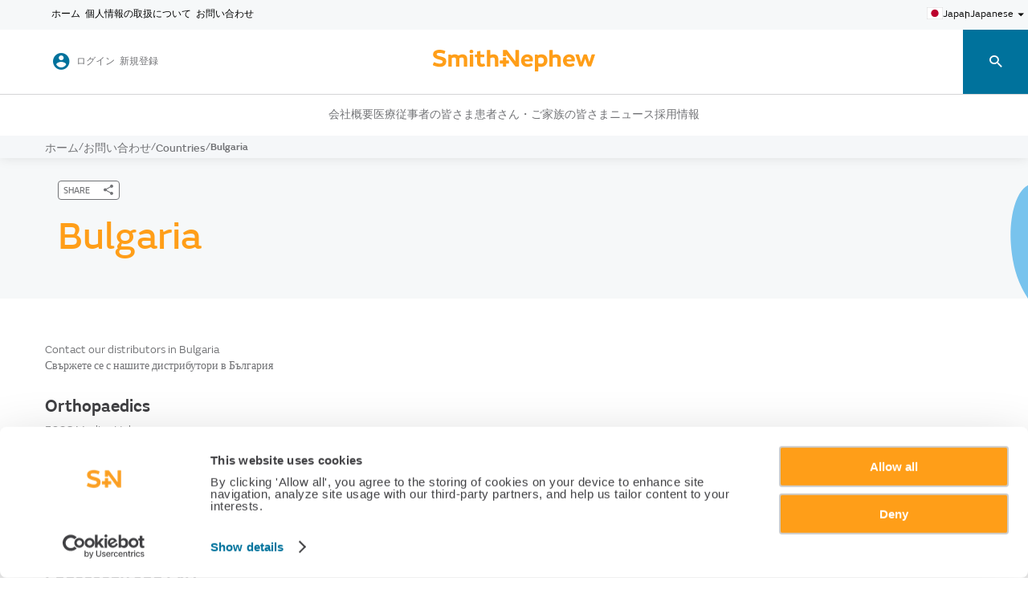

--- FILE ---
content_type: text/html; charset=utf-8
request_url: https://www.smith-nephew.com/ja-jp/contact-us/countries/bulgaria
body_size: 14922
content:
<!DOCTYPE html>
<html lang="ja-JP" xmlns="http://www.w3.org/1999/xhtml">
<head>
 <meta charset="UTF-8">
 <meta name="viewport" content="width=device-width, initial-scale=1.0">
 <meta name="version" content="1.2.3508" />
<meta name="basedomain" content="https://www.smith-nephew.com" />
<meta name="ServerUrl" content="prod-us-cd.smith-nephew.com" />
<meta name="language" content="ja-jp" />
<meta name="device" content="hcp" />
 
<meta name="user-location" content="US" />
 
<!-- Google Tag Manager -->

<script>
    (function(w,d,s,l,i){w[l]=w[l]||[];w[l].push({'gtm.start':

    new Date().getTime(),event:'gtm.js'});var f=d.getElementsByTagName(s)[0],

    j=d.createElement(s),dl=l!='dataLayer'?'&l='+l:'';j.async=true;j.src=

    'https://www.googletagmanager.com/gtm.js?id='+i+dl;f.parentNode.insertBefore(j,f);

    })(window,document,'script','dataLayer','GTM-WZM684NW');</script>

<!-- End Google Tag Manager -->


<script type="text/javascript" src="https://platform-api.sharethis.com/js/sharethis.js#property=624c42788183fa001adbd0f3&product=inline-share-buttons" async="async"></script> 
 <!-- placeholder: head --> <title>Bulgaria Contact Us | Smith+Nephew Global</title>
 <meta name="robots" content="index, follow" />
 <meta property="og:url" content="https://www.smith-nephew.com/ja-jp/contact-us/countries/bulgaria" />
 <meta property="og:title" content="Bulgaria Contact Us | Smith+Nephew Global" />
<script id="Cookiebot" src="https://consent.cookiebot.com/uc.js" data-cbid="5947b974-21f2-4688-b00c-bb5540493c32" type="text/javascript"></script><!-- Google Tag Manager -->
<script>
(function(w,d,s,l,i){w[l]=w[l]||[];w[l].push({'gtm.start':new Date().getTime(),event:'gtm.js'});var f=d.getElementsByTagName(s)[0],j=d.createElement(s),dl=l!='dataLayer'?'&l='+l:'';j.async=true;j.src='https://www.googletagmanager.com/gtm.js?id='+i+dl;f.parentNode.insertBefore(j,f);})(window,document,'script','dataLayer','GTM-5JFPJ9D');
</script>
<!-- End Google Tag Manager --><!-- /place_holder: head -->

 
<script defer src="/scripts/head/?v=uqfrAUDKR2FvtmxkV-wPCG5GSOFk9J8tyWt5e-nZwP01"></script>


<link defer href="/assets/head/?v=ixkM7sQD3zhHTHCLlu66sq36gd_ctuVScUXzZOHr_UE1" rel="stylesheet"/>



 

 
 
 <script type="text/javascript">
            window.dataLayer.push({
            'event': 'page_view',
            'loginState': 'Logged out', // Push if the user is logged in, e.g. 'logged in', 'logged out',
            'InternalTraffic': '0',
            'pageType': 'Contact',
            'country': 'Japan ', // Push the region of the site, e.g. 'india', 'usa'
            'region': 'Asia Pacific',
            'subregion':'International',
            'language': 'Japanese', // Push the language of the site, e.g. 'french', 'english'
            'userId': '', // Push the user id if the user is logged in e.g. 0 });
            'hcpProfessionCategory': 'undefined',
            'hcpProfession': 'undefined',
            'hcpSiteOfWork': 'undefined',
            'areasOfInterest': 'undefined'
                    });
            </script>


 <link rel="canonical" href="https://www.smith-nephew.com/ja-jp/contact-us/countries/bulgaria" />

 <link rel="alternate" href="https://www.smith-nephew.com/en/contact-us/countries/bulgaria" hreflang="en" />
 <link rel="alternate" href="https://www.smith-nephew.com/de-de/contact-us/countries/bulgaria" hreflang="de-DE" />
 <link rel="alternate" href="https://www.smith-nephew.com/nl-be/contact-us/countries/bulgaria" hreflang="nl-BE" />
 <link rel="alternate" href="https://www.smith-nephew.com/en-au/contact-us/countries/bulgaria" hreflang="en-AU" />
 <link rel="alternate" href="https://www.smith-nephew.com/fr-fr/contact-us/countries/bulgaria" hreflang="fr-FR" />
 <link rel="alternate" href="https://www.smith-nephew.com/en-us/contact-us/countries/bulgaria" hreflang="en-US" />
 <link rel="alternate" href="https://www.smith-nephew.com/en-gb/contact-us/countries/bulgaria" hreflang="en-GB" />
 <link rel="alternate" href="https://www.smith-nephew.com/ja-jp/contact-us/countries/bulgaria" hreflang="ja-JP" />
 <link rel="alternate" href="https://www.smith-nephew.com/it-it/contact-us/countries/bulgaria" hreflang="it-IT" />
 <link rel="alternate" href="https://www.smith-nephew.com/en-za/contact-us/countries/bulgaria" hreflang="en-ZA" />
 <link rel="alternate" href="https://www.smith-nephew.com/nl-nl/contact-us/countries/bulgaria" hreflang="nl-NL" />
 <link rel="alternate" href="https://www.smith-nephew.com/es-es/contact-us/countries/bulgaria" hreflang="es-ES" />

</head>
<body class="viewport viewport--is-initialising feature--compact-verticals feature--header-animation feature--hero-animation feature--scroll-fader "
 data-pillar="Contact"
 
 
 
 data-page-referrer="referrer: "
 data-authenticated="false">
 
<!-- Google Tag Manager (noscript) -->

<noscript>
 <iframe src=https://www.googletagmanager.com/ns.html?id=GTM-WZM684NW
 height="0" width="0" style="display:none;visibility:hidden"></iframe>
</noscript>

<!-- End Google Tag Manager (noscript) -->


 <!-- placeholder: body-start --><div class="cookie-banner" style="display:none;"><script id="CookieDeclaration" src="https://consent.cookiebot.com/5947b974-21f2-4688-b00c-bb5540493c32/cd.js" type="text/javascript" async></script></div><!-- Google Tag Manager (noscript) -->
<noscript>
<iframe src="https://www.googletagmanager.com/ns.html?id=GTM-PQ7LTH" height="0" width="0" style="display:none;visibility:hidden"></iframe>
</noscript>
<!-- End Google Tag Manager (noscript) --><!-- /place_holder: body-start -->

 <!-- BEGIN NOINDEX -->
 <header>
 <!-- placeholder: header -->
<input id="confirmationPopupText" name="confirmationPopupText" type="hidden" value="スミス・アンド・ネフューの別の国のウェブサイトへのリンクをクリックしました。このまま進むと、このサイトを離れ、別の管轄区域で運営されているサイトに移動します。別の国のウェブサイトのご利用には、そのサイトの利用規約およびプライバシーに関する声明が適用されます。また、掲載されている製品の一部は、あなたの国では入手できないか、または承認されていない場合があります。このサイトを離れてもよろしいですか？" /> <nav class="header-2 header--is-initialising"
 data-component="header_4348986efc58"
 data-component-props="searchUrl: /ja-jp/search-redirect, lang: en, queryKey: searchTerm"
 data-predictive-search="{&quot;datasource&quot;:&quot;/ja-jp/api/coveo/getcoveoautocompleteresult&quot;,&quot;queryKey1&quot;:&quot;SearchText={*}&quot;,&quot;queryKey2&quot;:&quot;SearchHub=mainSearch&quot;,&quot;throttleMs&quot;: &quot;99&quot;}"
 data-component-uid=""
 aria-label="Header Navigation">

 <div class="mobile-header">
 <button title="menu-toggle" aria-label="menu-toggle" class="cta-button cta-button--secondary mobile-header__hamburger-button">
 <span class="sn-icon-burger-menu mobile-header__hamburger-button--default"></span>
 <span class="sn-icon-close mobile-header__hamburger-button--close"></span>
 </button>

 <div class="user-nav__brand-mark">
 <a aria-label="cta-mobile-header" href="/ja-jp/">
 <img class="brand-mark__image" src="/-/media/project/smithandnephew/sitesettings/sn-mobile-logo.svg" alt="" />
 </a>
 </div>

 <button title="search-toggle" aria-label="search-toggle" class="cta-button cta-button--secondary mobile-header__search-panel__button" data-button-action="search: toggle" aria-controls="mobile-search-panel" aria-expanded="false">
 <span class="sn-icon-search search-panel__button--default"></span>
 <span class="sn-icon-close search-panel__button--close"></span>
 </button>
 </div>

 <div class="mobile__search-panel" id="mobile-search-panel">
 <div class="mobile__search-panel__input-wrapper">
 <input title="search-bar" aria-label="search-bar" class="mobile__search-panel__input" type="text" data-analytics='{"type":"searchQuery","event":"search","searchLocation":"top navigation"}'>
 <button title="search-submit" aria-label="search-submit" class="cta-button cta-button--secondary mobile__search-panel__button-submit">
 <span class="sn-icon-search"></span>
 </button>
 </div>
 </div>

 <div class="header__inner">
 <div class="header__global-nav header-with-language-selector">
 <div class="global-nav__inner">

 <a aria-label="ホーム" href="/ja-jp/" target="_self" data-analytics='{"type":"standardClick","event":"navigationClick","navType":"top navigation"}'>ホーム</a>
 <button aria-label="個人情報の取扱について" class="top-menu-corporate-page-link" data-redirection-url="/en/privacy-notice" data-corporate-page-link="true">
 個人情報の取扱について
 </button>
 <a aria-label="お問い合わせ" href="/ja-jp/contact-us" target="_self" data-analytics='{"type":"standardClick","event":"navigationClick","navType":"top navigation"}'>お問い合わせ</a>
 </div>



 <button aria-label="language-selector" class="header__language-selector" data-button-action="{&quot;LAUNCH_POPOVER&quot;: &quot;language-selector&quot;}" data-analytics='{"type":"standardClick","event":"open_country_selector","country":"Japan", "language":"ja-JP"}'>


 <span class="header__language-selector__flag">
 <img src="/-/media/project/smithandnephew/newflags/jp.svg" alt="" height="15px" width="20px">
 </span>

 <span class="header__language-selector__locale">Japan</span>

 <span class="header__language-selector__language">Japanese</span>

 <span class="sn-icon-arrow-up"></span>
 </button>


 </div>

 <div class="header__user-nav">
 <div class="user-nav__inner">
 <!-- placeholder: /header/sso-nav --> <div class="user-nav__login" id="oktaSilentLogin" oktadomain="https://sso.smith-nephew.com">
 <div class="user-nav__login__item">
 <span class="user-nav__login__item__icon sn-icon-account"></span>
 

<form action="/identity/externallogin?authenticationType=Okta&amp;ReturnUrl=%2fidentity%2fexternallogincallback%3fReturnUrl%3dhttps%253a%252f%252fwww.smith-nephew.com%252fja-jp%252fcontact-us%252fcountries%252fbulgaria%26sc_site%3dSmithAndNephew%26authenticationSource%3dDefault&amp;sc_site=SmithAndNephew" method="post"> <button aria-label="ログイン" type="submit" data-analytics='{"type":"standardClick","event":"login","pageType":"contact", "userID":""}' class="user-nav__login__item__label etemplate-login-btn-label">
 ログイン
 </button>
</form>
 </div>

 <div class="user-nav__login__item">
 <a aria-label="新規登録" href="/ja-jp/my-account/register" class="user-nav__login-item__label" data-analytics='{"type":"standardClick","event":"navigationClick","buttonType":"register"}'>新規登録</a>
 </div>
 </div>
<!-- /place_holder: /header/sso-nav -->

 <div class="user-nav__brand-mark">
 <a aria-label="cta-header" href="/ja-jp/">
 <img class="brand-mark__image" src="/-/media/project/smithandnephew/sitesettings/logo.svg" alt="" />
 </a>
 </div>
 </div>

 <div class="user-nav__search-panel" id="desktop-search-panel">
 <div class="search-panel__inner">
 <div class="search-panel__input-wrapper">
 <input title="search-bar" aria-label="search-bar" tabindex="-1" class="search-panel__input" type="text" data-analytics='{"type":"searchQuery","event":"search","searchLocation":"top navigation"}'>

 <button title="search-submit" aria-label="search-submit" tabindex="-1" class="cta-button cta-button--secondary search-panel__button-submit">
 <span class="sn-icon-search"></span>
 </button>
 </div>

 <button title="search-toggle" aria-label="search-toggle" class="cta-button cta-button--primary search-panel__button" data-button-action="search: toggle" aria-controls="desktop-search-panel" aria-expanded="false">
 <div class="search-panel__button--state--search">
 <span class="search-panel__button__label">Search</span>
 <span class="sn-icon-search"></span>
 </div>

 <div class="search-panel__button--state--close">
 <span class="search-panel__button__label">Close</span>
 <span class="sn-icon-close"></span>
 </div>
 </button>
 </div>
 </div>
 </div>

 
 <div class="header__pillar-nav">
 <div class="pillar-nav__inner">
 <a aria-label="会社概要" role="button" tabindex="0" class="pillar-nav__button" style="" data-button-action="index: 1" data-analytics='{"type":"standardClick","event":"main_navigation_click","item_selected":"会社概要"}'>会社概要</a>
 <a aria-label="医療従事者の皆さま" role="button" tabindex="0" class="pillar-nav__button" style="" data-button-action="index: 2" data-analytics='{"type":"standardClick","event":"main_navigation_click","item_selected":"医療従事者の皆さま"}'>医療従事者の皆さま</a>
 <a aria-label="患者さん・ご家族の皆さま" role="button" tabindex="0" class="pillar-nav__button" style="" data-button-action="index: 3" data-analytics='{"type":"standardClick","event":"main_navigation_click","item_selected":"患者さん・ご家族の皆さま"}'>患者さん・ご家族の皆さま</a>

 <a aria-label="ニュース" tabindex="0" href="https://www.smith-nephew.com/ja-jp/japan/news" class="pillar-nav__button" style="" target="_self" data-analytics='{"type":"standardClick","event":"navigationClick","navType":"mega menu navigation"}'>ニュース</a>
 <a aria-label="採用情報" tabindex="0" href="/ja-jp/careers" class="pillar-nav__button" style="" target="_self" data-analytics='{"type":"standardClick","event":"navigationClick","navType":"mega menu navigation"}'>採用情報</a>
 </div>
 </div>
 <div class="header__mega-menu">
 <div class="mega-menu__inner">

 <div class="mega-menu__item">
 <div class="cardstack cardstack--single-row">

 <aside class="card card--megamenu-card" data-colour-value="" data-colour-targets="bg" aria-label="会社概要">
 <div class="card__content">
 <div class="inline-card-title">

 <div class="icon icon--square" data-colour-value="$colour__primary--sn-orange" data-colour-targets="bg">



 <span class="sn-icon-our-business"></span>
 </div>
 <h4 class="card__title">会社概要</h4>
 </div>
 <div class="text-block">
 <div class="paragraphs paragraph--regular paragraph--normal">
 会社概要はこちらをご覧ください。
 </div>
 </div>
 </div>





 <div class="button-group">
 <a aria-label="詳しくはこちら" class="cta-button cta-button--primary cta-button--medium" href="https://www.smith-nephew.com/ja-jp/japan/about-us" data-analytics='{"type":"standardClick","event":"sub_navigation_click","item_selected":"会社概要"}' target="_self">
 <span class="cta-button__label">詳しくはこちら</span>
 </a>
 </div>

 </aside>
 <aside class="card card--megamenu-card" data-colour-value="" data-colour-targets="bg" aria-label="スミス・アンド・ネフューについて">
 <div class="card__content">
 <div class="inline-card-title">

 <div class="icon icon--square" data-colour-value="$colour__primary--coral" data-colour-targets="bg">



 <span class="sn-icon-star"></span>
 </div>
 <h4 class="card__title">スミス・アンド・ネフューについて</h4>
 </div>
 <div class="text-block">
 <div class="paragraphs paragraph--regular paragraph--normal">
 <p>私たちはグローバルに展開するメディカルカンパニーです。</p>
<p>怪我や病気で健康を損なわれた患者様の生活の質を取り戻すため、日々努力を続けている医療従事者の皆様を自社の製品やサービスを通じサポートしています。</p>
 </div>
 </div>
 </div>





 <div class="button-group">
 <a aria-label="詳しくはこちら" class="cta-button cta-button--primary cta-button--medium" href="/ja-jp/who-we-are" data-analytics='{"type":"standardClick","event":"sub_navigation_click","item_selected":"スミス・アンド・ネフューについて"}' target="_self">
 <span class="cta-button__label">詳しくはこちら</span>
 </a>
 </div>

 </aside>
 <aside class="card card--megamenu-card" data-colour-value="" data-colour-targets="bg" aria-label="営業所一覧">
 <div class="card__content">
 <div class="inline-card-title">

 <div class="icon icon--square" data-colour-value="$colour__primary--light-blue" data-colour-targets="bg">



 <span class="sn-icon-location"></span>
 </div>
 <h4 class="card__title">営業所一覧</h4>
 </div>
 <div class="text-block">
 <div class="paragraphs paragraph--regular paragraph--normal">
 各営業所の所在地・連絡先はこちらをご覧ください。
 </div>
 </div>
 </div>





 <div class="button-group">
 <a aria-label="探す" class="cta-button cta-button--primary cta-button--medium" href="https://www.smith-nephew.com/ja-JP/contact-us/japan_contact_localoffice" data-analytics='{"type":"standardClick","event":"sub_navigation_click","item_selected":"営業所一覧"}' target="_self">
 <span class="cta-button__label">探す</span>
 </a>
 </div>

 </aside>
 </div>
 </div>
 <div class="mega-menu__item">
 <div class="cardstack cardstack--single-row">

 <aside class="card card--megamenu-card" data-colour-value="" data-colour-targets="bg" aria-label="医療機器卸・医薬品卸さま向け情報">
 <div class="card__content">
 <div class="inline-card-title">

 <div class="icon icon--square" data-colour-value="$colour__primary--light-blue" data-colour-targets="bg">



 <span class="sn-icon-collaboration"></span>
 </div>
 <h4 class="card__title">医療機器卸・医薬品卸さま向け情報</h4>
 </div>
 <div class="text-block">
 <div class="paragraphs paragraph--regular paragraph--normal">
 <p>事業部別の最新価格表、償還早見表などはこちらからご覧ください。</p>
<p>会員登録が必要です。</p>
 </div>
 </div>
 </div>





 <div class="button-group">
 <a aria-label="詳細はこちら" class="cta-button cta-button--primary cta-button--medium" href="/ja-jp/japan/dealer" data-analytics='{"type":"standardClick","event":"sub_navigation_click","item_selected":"医療機器卸・医薬品卸さま向け情報"}' target="_self">
 <span class="cta-button__label">詳細はこちら</span>
 </a>
 </div>

 </aside>
 <aside class="card card--megamenu-card" data-colour-value="" data-colour-targets="bg" aria-label="製品検索">
 <div class="card__content">
 <div class="inline-card-title">

 <div class="icon icon--square" data-colour-value="$colour__primary--sn-orange" data-colour-targets="bg">



 <span class="sn-icon-info"></span>
 </div>
 <h4 class="card__title">製品検索</h4>
 </div>
 <div class="text-block">
 <div class="paragraphs paragraph--regular paragraph--normal">
 <p>こちらのページは、スミス・アンド・ネフュー株式会社の医療機器製品を適正にご使用いただくための情報提供を目的としています。</p>
<p>したがって、国内の医療関係者（医師、看護師、その他医療関係者等）を対象としており、一般の方への情報提供を目的としたものではありません。</p>
 </div>
 </div>
 </div>





 <div class="button-group">
 <a aria-label="製品一覧" class="cta-button cta-button--primary cta-button--medium" href="https://www.smith-nephew.com/ja-JP/health-care-professionals/products" data-analytics='{"type":"standardClick","event":"sub_navigation_click","item_selected":"製品検索"}' target="_self">
 <span class="cta-button__label">製品一覧</span>
 </a>
 </div>

 </aside>
 <aside class="card card--megamenu-card" data-colour-value="" data-colour-targets="bg" aria-label="創傷関連情報">
 <div class="card__content">
 <div class="inline-card-title">

 <div class="icon icon--square" data-colour-value="$colour__primary--pink" data-colour-targets="bg">



 <span class="sn-icon-sustainability"></span>
 </div>
 <h4 class="card__title">創傷関連情報</h4>
 </div>
 <div class="text-block">
 <div class="paragraphs paragraph--regular paragraph--normal">
 <p>ケースレポート、院内勉強会などに活用できる動画、在宅での創傷被覆材の処方に関する情報など様々なコンテンツをご用意しています。
<br />
（ウンドマネジメント）</p>
 </div>
 </div>
 </div>





 <div class="button-group">
 <a aria-label="コンテンツ一覧" class="cta-button cta-button--primary cta-button--medium" href="https://www.smith-nephew.com/ja-jp/japan/wound" data-analytics='{"type":"standardClick","event":"sub_navigation_click","item_selected":"創傷関連情報"}' target="_self">
 <span class="cta-button__label">コンテンツ一覧</span>
 </a>
 </div>

 </aside>
 <aside class="card card--megamenu-card" data-colour-value="" data-colour-targets="bg" aria-label="スポーツ整形">
 <div class="card__content">
 <div class="inline-card-title">

 <div class="icon icon--square" data-colour-value="$colour__primary--purple" data-colour-targets="bg">



 <span class="sn-icon-star"></span>
 </div>
 <h4 class="card__title">スポーツ整形</h4>
 </div>
 <div class="text-block">
 <div class="paragraphs paragraph--regular paragraph--normal">
 ケースレポート、ウェビナー動画など様々なコンテンツをご用意しています。<br />
（スポーツメディスン）
 </div>
 </div>
 </div>





 <div class="button-group">
 <a aria-label="コンテンツ一覧" class="cta-button cta-button--primary cta-button--medium" href="/ja-jp/japan/sports" data-analytics='{"type":"standardClick","event":"sub_navigation_click","item_selected":"スポーツ整形"}' target="_self">
 <span class="cta-button__label">コンテンツ一覧</span>
 </a>
 </div>

 </aside>
 <aside class="card card--megamenu-card" data-colour-value="" data-colour-targets="bg" aria-label="カタログ一覧">
 <div class="card__content">
 <div class="inline-card-title">

 <div class="icon icon--square" data-colour-value="$colour__primary--mint" data-colour-targets="bg">



 <span class="sn-icon-pdf"></span>
 </div>
 <h4 class="card__title">カタログ一覧</h4>
 </div>
 <div class="text-block">
 <div class="paragraphs paragraph--regular paragraph--normal">
 <p>医療従事者、特約店担当者の方々は、こちらからご覧ください。</p>
 </div>
 </div>
 </div>





 <div class="button-group">
 <a aria-label="検索する" class="cta-button cta-button--primary cta-button--medium" href="/ja-jp/japan/brochure" data-analytics='{"type":"standardClick","event":"sub_navigation_click","item_selected":"カタログ一覧"}' target="_self">
 <span class="cta-button__label">検索する</span>
 </a>
 </div>

 </aside>
 </div>
 </div>
 <div class="mega-menu__item">
 <div class="cardstack cardstack--single-row">

 <aside class="card card--megamenu-card" data-colour-value="" data-colour-targets="bg" aria-label="一般の方向け">
 <div class="card__content">
 <div class="inline-card-title">

 <div class="icon icon--square" data-colour-value="$colour__primary--light-blue" data-colour-targets="bg">



 <span class="sn-icon-help"></span>
 </div>
 <h4 class="card__title">一般の方向け</h4>
 </div>
 <div class="text-block">
 <div class="paragraphs paragraph--regular paragraph--normal">
 医療従事者ではない、一般の方・患者様・患者様のご家族は、こちらをご覧ください。
 </div>
 </div>
 </div>





 <div class="button-group">
 <a aria-label="詳細" class="cta-button cta-button--primary cta-button--medium" href="/ja-jp/who-we-are/our-business-units" data-analytics='{"type":"standardClick","event":"sub_navigation_click","item_selected":"一般の方向け"}' target="_self">
 <span class="cta-button__label">詳細</span>
 </a>
 </div>

 </aside>
 </div>
 </div>
 </div>
 </div>


 </div>

 <div class="search-results">
 <div class="search-results__inner">
 <!-- placeholder: /header/nav-featured-product --><!-- /place_holder: /header/nav-featured-product -->
 </div>
 </div>

 <div class="predictive-search-results"></div>

 <!-- placeholder: /header/breadcrumb -->
 <!-- breadcrumbs -->
 <div class="breadcrumbs" data-behaviour="breadcrumbs">
 <a aria-label="ホーム" href="/ja-jp/">ホーム</a>
 <a aria-label="お問い合わせ" href="/ja-jp/contact-us">お問い合わせ</a>
 <a aria-label="Countries" href="/ja-jp/contact-us/countries">Countries</a>
 <p>Bulgaria</p>
 </div>
<!-- /place_holder: /header/breadcrumb -->
 </nav>

<div class="header-block-implentation">
</div><!-- /place_holder: header -->
 </header>
 <!-- END NOINDEX -->

 <main class="viewport__inner">
 <!-- placeholder: main --> <article class="alchemy maskable-loader">
 <div class=" maskable-container">
 <div class="content-section">
 <img class="mr-bottom-20 mr-top-30" src="/-/media/lazy-loading-images/mask-loader.svg" height="50px" width="20%"/>
 <img class="mr-bottom-10" src="/-/media/lazy-loading-images/mask-loader.svg" height="50px" width="40%"/>
 <img class="mr-bottom-10" src="/-/media/lazy-loading-images/mask-loader.svg" height="50px" width="60%"/>
 <img class="mr-bottom-20 mr-top-30" src="/-/media/lazy-loading-images/mask-loader.svg" height="30px" width="90%"/>
 <img class="mr-bottom-10" src="/-/media/lazy-loading-images/mask-loader.svg" height="30px" width="80%"/>
 <img class="mr-bottom-10 mr-top-20" src="/-/media/lazy-loading-images/mask-loader.svg" height="35px" width="30%"/>
 </div>
 <div class="image-section">
 <img class="mr-top-30" src="/-/media/lazy-loading-images/mask-loader.svg" height="474px" width="100%"/>
 </div>
 </div>
 </article>
 <article class="alchemy heroBanner heroBanner--medium">
 <div class="shapes" data-behaviour="shapes" data-behaviour-uid="shapes-66dded74d6f2-medium" data-behaviour-config="shapeOption: 4, colourOption: 18"></div>
 <div class="heroBanner_container ">
 <div class="heroBanner--medium__container">
 <div class="column-layout__hero--medium">
 <div class="column-layout__column">
 <div class="content-container--hero-carousel">
 <!-- placeholder: /main/hero-content -->
 <div data-behaviour="clipboard" data-behaviour-config="notificationText: Link copied, notificationDuration: 3, notificationType: information, notificationDismissable: True">
 <div class="button-group button-group--share" data-analytics='{"type":"standardClick","event":"open_share_menu","content_type":"web page","item_id":"https://www.smith-nephew.com/ja-jp/contact-us/countries/bulgaria"}'>
 <button aria-label="SHARE" class="cta-button cta-button--secondary cta-button--small cta-button--left" data-behaviour="page-share" data-behaviour-uid="page-share-KNEpCrqH" data-share-url="https://www.smith-nephew.com/ja-jp/contact-us/countries/bulgaria" data-button-action='{"LAUNCH_POPOVER": "page-share-popover"}'>
 <span class="cta-button__label">SHARE</span>
 <span class="cta-button__icon sn-icon-share"></span>
 </button>
 </div>
 </div>

 <h1 class="countryName">Bulgaria</h1>
<!-- /place_holder: /main/hero-content -->
 </div>
 </div>

 <div class="column-layout__column">
 </div>
 </div>
 </div>
 </div>
 </article>

 <div class="countryAddressList" data-component="countryAddressPage">
 <div class="addressDetails">
 <p>&nbsp;</p>
Contact our distributors in Bulgaria<br>
Свържете се с нашите дистрибутори в България&nbsp;<br>
<br>
<strong>Orthopaedics</strong><br>
ECOS Medica Ltd.&nbsp;<br>
1618 Sofia&nbsp;<br>
8 Golyam Bratan Street&nbsp;<br>
Bulgaria&nbsp; Ph: +359 2 95 16 866&nbsp;&nbsp;<br>
Fax: +359 2 95 16 866&nbsp;&nbsp;<br>
<strong>Email</strong>:<a href="mailto:ecosmedica@ecosmedica.com" aria-label="Send email to ecosmedica@ecosmedica.com">ecosmedica@ecosmedica.com</a>

 <p>
 Website : 
 <button aria-label="Website : " class="countryAddressLink" data-button-action='{"LAUNCH_POPOVER": "language-confirmation"}' data-redirection-url="http://www.ecosmedica.com ">http://www.ecosmedica.com </button>
 </p>
 </div>
 <div class="addressDetails">
 <strong>Endoscopy and ENT</strong><br>
J.S. EVRO-Instrumente GmbH&nbsp;<br>
Graneggweg 14&nbsp;<br>
78532 Tuttlingen&nbsp;<br>
Germany&nbsp; Ph: +49 7461 12 085&nbsp;&nbsp;<br>
Fax: +49 7461 77 812&nbsp;&nbsp;<br>
<strong>Email</strong>:<a href="mailto:info@jsevro.com" aria-label="Send email to info@jsevro.com">info@jsevro.com</a>
&nbsp;&nbsp;<br>
J.S. EVRO Bulgaria E.O.O.D.&nbsp;<br>
Bul. General Gurko 64&nbsp;<br>
1000 Sofia&nbsp;<br>
Bulgaria&nbsp; Ph: +359 2 9815018&nbsp;&nbsp;<br>
Fax: +359 2 9810540&nbsp;&nbsp;<br>
E-mail:&nbsp;<a href="mailto:JSEVRO@mtel.net" aria-label="Send email to JSEVRO@mtel.net">JSEVRO@mtel.net</a>

 <p>
 Website : 
 <button aria-label="Website : " class="countryAddressLink" data-button-action='{"LAUNCH_POPOVER": "language-confirmation"}' data-redirection-url="http://www.jsevro.com/">http://www.jsevro.com/</button>
 </p>
 </div>
 <div class="addressDetails">
 <strong>Advanced Wound Management</strong><br>
Ecos Medica&nbsp;<br>
52 Ami Blue Str.&nbsp;<br>
1606 Sofia&nbsp;<br>
Bulgaria&nbsp; Ph: +359 2 951 6832&nbsp;&nbsp;<br>
Fax: +359 2 951 6866&nbsp;&nbsp;<br>
<strong>Email</strong>:<a href="mailto:ecosmedica@ecosmedica.com" aria-label="Send email to ecosmedica@ecosmedica.com">ecosmedica@ecosmedica.com</a>

 <p>
 Website : 
 <button aria-label="Website : " class="countryAddressLink" data-button-action='{"LAUNCH_POPOVER": "language-confirmation"}' data-redirection-url="http://www.ecosmedica.com/">http://www.ecosmedica.com/</button>
 </p>
 </div>
 </div>






<!-- /place_holder: main -->

 <div class="alchemy overlay" data-behaviour="overlay" data-behaviour-uid="overlay-980e5a453b6a">
 <div class="overlay-inner">
 <section id="product-card">
 <section class="product-quick-view">
 <div class="column-layout column-layout--reverse__product">
 <div class="column-layout__column">
 <div class="cta-button-holder">
 <a role="button" aria-label="close-overlay" class="cta-button cta-button--secondary cta-button--medium cta-button--overlay-close" target="_self">
 <span class="cta-button__icon sn-icon-close"></span>
 </a>
 </div>
 <div class="paragraphs paragraph--medium paragraph--normal">
 <h2>Title</h2>
 <p>
 Text
 </p>
 </div>
 <div class="button-group button-group--1-2">
 <a aria-label="Explore" class="cta-button cta-button--primary cta-button--medium" href="/explore" target="_self" data-analytics='{"type":"standardClick","event":"click","click_element_type":"link","click_text":"Explore", "link_url":"/explore"}'>
 <span class="cta-button__label">Explore</span>
 </a>
 </div>
 </div>
 <div class="column-layout__column">
 <div class="image-wrapper__popup">
 <img src="#" alt="">
 </div>
 </div>
 </div>
 </section>
 </section>
 </div>
</div>

 <article class="alchemy popover" data-component="popoverDriver_4e9f45076f35">
 <div class="popover__inner">
 <!-- placeholder: popovers -->﻿<input id="Debug_Hdn_isUserAuthenticated" name="Debug_Hdn_isUserAuthenticated" type="hidden" value="False" /><input id="Debug_Hdn_isHcpVerified" name="Debug_Hdn_isHcpVerified" type="hidden" value="False" /><input id="Debug_Hdn_isUserWithSnNEmailID" name="Debug_Hdn_isUserWithSnNEmailID" type="hidden" value="False" /><input id="Debug_Hdn_SelfDeclarationPopupType" name="Debug_Hdn_SelfDeclarationPopupType" type="hidden" value="selfdeclaration" /><input id="Debug_Hdn_isSessionAvailableForAhpraHCP" name="Debug_Hdn_isSessionAvailableForAhpraHCP" type="hidden" value="False" /><input id="Debug_Hdn_isSessionAvailableForFrBeHCP" name="Debug_Hdn_isSessionAvailableForFrBeHCP" type="hidden" value="False" /><input id="sitecoreContextItemID" name="sitecoreContextItemID" type="hidden" value="{B89966BC-F761-4A7F-A90A-065AE0509ECB}" /><input id="sitecoreContextItemLanguage" name="sitecoreContextItemLanguage" type="hidden" value="ja-JP" /> <aside class="popover__item" data-popover-type="self-declaration">
 <button title="close-overlay" aria-label="close-overlay" class="popover__close-btn cta-button cta-button--secondary cta-button--medium" data-button-action="{&quot;FOLLOW_LINK&quot;: &quot;/ja-jp&quot;, &quot;target&quot;: &quot;_self&quot;}">
 <span class="sn-icon-close"></span>
 </button>

 <div class="text-block">
 <h2>このページは医療関係者向けです。</h2>

 <div class="paragraphs">
 このサイトは、医療関係者の方々を対象とした情報を提供することを目的としています。
一般の方々への情報提供を目的としたものではありませんのでご了承ください
 </div>

 <div class="button-group button-group--1-2">



 <button class="cta-button cta-button--primary cta-button--large"
 data-analytics='{"type":"standardClick","event":"click","click_element_type":"button","click_text":" はい、医療関係者です。", "link_url":"https://www.smith-nephew.com/ja-jp/contact-us/countries/bulgaria"}'
 id="hcpConfirmationYes"
 data-button-action="{&quot;AWAIT_FETCH&quot;:&quot;&quot;,&quot;datasource&quot;:&quot;/ja-jp/api/hcp/declare&quot;;}">
 <span class="cta-button__label">はい、医療関係者です。</span>
 </button>

 <button class="cta-button cta-button--secondary cta-button--large"
 data-analytics='{"type":"standardClick","event":"click","click_element_type":"button","click_text":"いいえ、医療関係者ではありません。", "link_url":"https://www.smith-nephew.com/ja-jp/contact-us/countries/bulgaria"}'
 data-button-action="{&quot;FOLLOW_LINK&quot;: &quot;/ja-jp&quot;, &quot;target&quot;: &quot;_self&quot;}">
 <span class="cta-button__label">いいえ、医療関係者ではありません。</span>
 </button>
 </div>
 </div>
 </aside>
 <aside class="popover__item language-selector adaptive-tabswitcher-or-select" data-popover-type="language-selector" aria-label="Language Selector">
 <button title="close-overlay-button" aria-label="close-overlay" class="popover__close-btn cta-button cta-button--secondary cta-button--medium" data-button-action="{&quot;CLOSE_POPOVER&quot;: &quot;user clicked close button&quot;}">
 <span class="sn-icon-close"></span>
 </button>

 <div class="text-block">
 <h2>国を選択してください</h2>

 <p class="language-selector__subtitle">Region</p>
 </div>

 <div class="tab-switcher-control" data-behaviour="tab-switcher-control" data-behaviour-uid="tab-switcher-control-bfac4ac20ec4" data-behaviour-config="" data-behaviour-binding="from: tabstack-bfac4ac20ec4">

 <div>Global</div>
 <div>Africa</div>
 <div>Americas</div>
 <div>Asia Pacific</div>
 <div>Europe</div>

 </div>

 <div class="select-control dropdown--full-width" data-behaviour="select-control" data-behaviour-uid="select-control-bfac4ac20ec4" data-behaviour-config="" data-behaviour-binding="from: tabstack-bfac4ac20ec4">

 <option>Global</option>
 <option>Africa</option>
 <option>Americas</option>
 <option>Asia Pacific</option>
 <option>Europe</option>

 <span class="sn-icon-arrow-up"></span>
 </div>

 <div class="tabstack" data-behaviour="tabstack" data-behaviour-uid="tabstack-bfac4ac20ec4" data-behaviour-config="" data-behaviour-binding="from: #tab-switcher-control-bfac4ac20ec4+select-control-bfac4ac20ec4">
 <div class="tabstack__item">
 <div class="language-selector__group">

 <button aria-label="Global (English)" data-language-confirmation-text="スミス・アンド・ネフューの別の国または管轄区域のウェブサイトへ移動します。引き続きご利用になる場合は、そのウェブサイトの利用規約およびプライバシーに関する声明が適用されます。別の国の製品はお住まいの地域では入手できない場合があります。お住まいの地域での製品の供給状況についてご質問がある場合は、S+Nの担当者にお問い合わせください。続行することで、この通知の条件を承認し、同意したことになるものといたします。このウェブサイトを離れてもよろしいですか？" data-button-action='{"LAUNCH_POPOVER": "language-confirmation"}' class="language-selector__item " data-redirection-url="https://www.smith-nephew.com/en/" data-language-country-code="en" data-analytics='{"type":"standardClick","event":"submit_country_selector","country":"Global", "language":"en"}'>

 <span>
 <img src="/-/media/lazy-loading-images/mask-loader.svg" data-src="/-/media/project/smithandnephew/newflags/global.svg" alt="" height="20px" width="20px">
 </span>

 <span>Global (English)</span>
 </button>
 </div>
 </div>
 <div class="tabstack__item">
 <div class="language-selector__group">

 <button aria-label="South Africa (English)" data-language-confirmation-text="スミス・アンド・ネフューの別の国または管轄区域のウェブサイトへ移動します。引き続きご利用になる場合は、そのウェブサイトの利用規約およびプライバシーに関する声明が適用されます。別の国の製品はお住まいの地域では入手できない場合があります。お住まいの地域での製品の供給状況についてご質問がある場合は、S+Nの担当者にお問い合わせください。続行することで、この通知の条件を承認し、同意したことになるものといたします。このウェブサイトを離れてもよろしいですか？" data-button-action='{"LAUNCH_POPOVER": "language-confirmation"}' class="language-selector__item " data-redirection-url="https://www.smith-nephew.com/en-za/" data-language-country-code="en-ZA" data-analytics='{"type":"standardClick","event":"submit_country_selector","country":"South Africa", "language":"en-ZA"}'>

 <span>
 <img src="/-/media/lazy-loading-images/mask-loader.svg" data-src="/-/media/project/smithandnephew/newflags/sa.svg" alt="" height="15px" width="20px">
 </span>

 <span>South Africa (English)</span>
 </button>
 </div>
 </div>
 <div class="tabstack__item">
 <div class="language-selector__group">

 <button aria-label="U.S.A (English)" data-language-confirmation-text="スミス・アンド・ネフューの別の国または管轄区域のウェブサイトへ移動します。引き続きご利用になる場合は、そのウェブサイトの利用規約およびプライバシーに関する声明が適用されます。別の国の製品はお住まいの地域では入手できない場合があります。お住まいの地域での製品の供給状況についてご質問がある場合は、S+Nの担当者にお問い合わせください。続行することで、この通知の条件を承認し、同意したことになるものといたします。このウェブサイトを離れてもよろしいですか？" data-button-action='{"LAUNCH_POPOVER": "language-confirmation"}' class="language-selector__item " data-redirection-url="https://www.smith-nephew.com/en-us/" data-language-country-code="en-US" data-analytics='{"type":"standardClick","event":"submit_country_selector","country":"U.S.A", "language":"en-US"}'>

 <span>
 <img src="/-/media/lazy-loading-images/mask-loader.svg" data-src="/-/media/project/smithandnephew/newflags/us.svg" alt="" height="15px" width="20px">
 </span>

 <span>U.S.A (English)</span>
 </button>
 </div>
 </div>
 <div class="tabstack__item">
 <div class="language-selector__group">

 <button aria-label="China (Chinese)" data-language-confirmation-text="スミス・アンド・ネフューの別の国または管轄区域のウェブサイトへ移動します。引き続きご利用になる場合は、そのウェブサイトの利用規約およびプライバシーに関する声明が適用されます。別の国の製品はお住まいの地域では入手できない場合があります。お住まいの地域での製品の供給状況についてご質問がある場合は、S+Nの担当者にお問い合わせください。続行することで、この通知の条件を承認し、同意したことになるものといたします。このウェブサイトを離れてもよろしいですか？" data-button-action='{"LAUNCH_POPOVER": "language-confirmation"}' class="language-selector__item " data-redirection-url="https://www.smith-nephew.com.cn/#/" data-language-country-code="zh-CN" data-analytics='{"type":"standardClick","event":"submit_country_selector","country":"China", "language":"zh-CN"}'>

 <span>
 <img src="/-/media/lazy-loading-images/mask-loader.svg" data-src="/-/media/project/smithandnephew/newflags/cn.svg" alt="" height="15px" width="20px">
 </span>

 <span>China (Chinese)</span>
 </button>
 <button aria-label="Australia (English)" data-language-confirmation-text="スミス・アンド・ネフューの別の国または管轄区域のウェブサイトへ移動します。引き続きご利用になる場合は、そのウェブサイトの利用規約およびプライバシーに関する声明が適用されます。別の国の製品はお住まいの地域では入手できない場合があります。お住まいの地域での製品の供給状況についてご質問がある場合は、S+Nの担当者にお問い合わせください。続行することで、この通知の条件を承認し、同意したことになるものといたします。このウェブサイトを離れてもよろしいですか？" data-button-action='{"LAUNCH_POPOVER": "language-confirmation"}' class="language-selector__item " data-redirection-url="https://www.smith-nephew.com/en-au/" data-language-country-code="en-AU" data-analytics='{"type":"standardClick","event":"submit_country_selector","country":"Australia", "language":"en-AU"}'>

 <span>
 <img src="/-/media/lazy-loading-images/mask-loader.svg" data-src="/-/media/project/smithandnephew/newflags/au.svg" alt="" height="15px" width="20px">
 </span>

 <span>Australia (English)</span>
 </button>
 <button aria-label="New Zealand (English)" data-language-confirmation-text="スミス・アンド・ネフューの別の国または管轄区域のウェブサイトへ移動します。引き続きご利用になる場合は、そのウェブサイトの利用規約およびプライバシーに関する声明が適用されます。別の国の製品はお住まいの地域では入手できない場合があります。お住まいの地域での製品の供給状況についてご質問がある場合は、S+Nの担当者にお問い合わせください。続行することで、この通知の条件を承認し、同意したことになるものといたします。このウェブサイトを離れてもよろしいですか？" data-button-action='{"LAUNCH_POPOVER": "language-confirmation"}' class="language-selector__item " data-redirection-url="https://www.smith-nephew.com/en-nz/" data-language-country-code="en-NZ" data-analytics='{"type":"standardClick","event":"submit_country_selector","country":"New Zealand", "language":"en-NZ"}'>

 <span>
 <img src="/-/media/lazy-loading-images/mask-loader.svg" data-src="/-/media/project/smithandnephew/newflags/nz.svg" alt="" height="15px" width="20px">
 </span>

 <span>New Zealand (English)</span>
 </button>
 <button aria-label="Japan (Japanese)" data-language-confirmation-text="スミス・アンド・ネフューの別の国または管轄区域のウェブサイトへ移動します。引き続きご利用になる場合は、そのウェブサイトの利用規約およびプライバシーに関する声明が適用されます。別の国の製品はお住まいの地域では入手できない場合があります。お住まいの地域での製品の供給状況についてご質問がある場合は、S+Nの担当者にお問い合わせください。続行することで、この通知の条件を承認し、同意したことになるものといたします。このウェブサイトを離れてもよろしいですか？" data-button-action='{"LAUNCH_POPOVER": "language-confirmation"}' class="language-selector__item language-selector__item--is-selected " data-redirection-url="https://www.smith-nephew.com/ja-jp/" data-language-country-code="ja-JP" data-analytics='{"type":"standardClick","event":"submit_country_selector","country":"Japan", "language":"ja-JP"}'>

 <span>
 <img src="/-/media/lazy-loading-images/mask-loader.svg" data-src="/-/media/project/smithandnephew/newflags/jp.svg" alt="" height="15px" width="20px">
 </span>

 <span>Japan (Japanese)</span>
 </button>
 </div>
 </div>
 <div class="tabstack__item">
 <div class="language-selector__group">

 <button aria-label="Belgium (English)" data-language-confirmation-text="スミス・アンド・ネフューの別の国または管轄区域のウェブサイトへ移動します。引き続きご利用になる場合は、そのウェブサイトの利用規約およびプライバシーに関する声明が適用されます。別の国の製品はお住まいの地域では入手できない場合があります。お住まいの地域での製品の供給状況についてご質問がある場合は、S+Nの担当者にお問い合わせください。続行することで、この通知の条件を承認し、同意したことになるものといたします。このウェブサイトを離れてもよろしいですか？" data-button-action='{"LAUNCH_POPOVER": "language-confirmation"}' class="language-selector__item " data-redirection-url="https://www.smith-nephew.com/nl-be/" data-language-country-code="nl-BE" data-analytics='{"type":"standardClick","event":"submit_country_selector","country":"Belgium", "language":"nl-BE"}'>

 <span>
 <img src="/-/media/lazy-loading-images/mask-loader.svg" data-src="/-/media/project/smithandnephew/newflags/be.svg" alt="" height="15px" width="20px">
 </span>

 <span>Belgium (English)</span>
 </button>
 <button aria-label="France (French)" data-language-confirmation-text="スミス・アンド・ネフューの別の国または管轄区域のウェブサイトへ移動します。引き続きご利用になる場合は、そのウェブサイトの利用規約およびプライバシーに関する声明が適用されます。別の国の製品はお住まいの地域では入手できない場合があります。お住まいの地域での製品の供給状況についてご質問がある場合は、S+Nの担当者にお問い合わせください。続行することで、この通知の条件を承認し、同意したことになるものといたします。このウェブサイトを離れてもよろしいですか？" data-button-action='{"LAUNCH_POPOVER": "language-confirmation"}' class="language-selector__item " data-redirection-url="https://www.smith-nephew.com/fr-fr/" data-language-country-code="fr-FR" data-analytics='{"type":"standardClick","event":"submit_country_selector","country":"France", "language":"fr-FR"}'>

 <span>
 <img src="/-/media/lazy-loading-images/mask-loader.svg" data-src="/-/media/project/smithandnephew/newflags/fr.svg" alt="" height="15px" width="20px">
 </span>

 <span>France (French)</span>
 </button>
 <button aria-label="Germany (German)" data-language-confirmation-text="スミス・アンド・ネフューの別の国または管轄区域のウェブサイトへ移動します。引き続きご利用になる場合は、そのウェブサイトの利用規約およびプライバシーに関する声明が適用されます。別の国の製品はお住まいの地域では入手できない場合があります。お住まいの地域での製品の供給状況についてご質問がある場合は、S+Nの担当者にお問い合わせください。続行することで、この通知の条件を承認し、同意したことになるものといたします。このウェブサイトを離れてもよろしいですか？" data-button-action='{"LAUNCH_POPOVER": "language-confirmation"}' class="language-selector__item " data-redirection-url="https://www.smith-nephew.com/de-de/" data-language-country-code="de-DE" data-analytics='{"type":"standardClick","event":"submit_country_selector","country":"Germany", "language":"de-DE"}'>

 <span>
 <img src="/-/media/lazy-loading-images/mask-loader.svg" data-src="/-/media/project/smithandnephew/newflags/de.svg" alt="" height="15px" width="20px">
 </span>

 <span>Germany (German)</span>
 </button>
 <button aria-label="Italy (Italian)" data-language-confirmation-text="スミス・アンド・ネフューの別の国または管轄区域のウェブサイトへ移動します。引き続きご利用になる場合は、そのウェブサイトの利用規約およびプライバシーに関する声明が適用されます。別の国の製品はお住まいの地域では入手できない場合があります。お住まいの地域での製品の供給状況についてご質問がある場合は、S+Nの担当者にお問い合わせください。続行することで、この通知の条件を承認し、同意したことになるものといたします。このウェブサイトを離れてもよろしいですか？" data-button-action='{"LAUNCH_POPOVER": "language-confirmation"}' class="language-selector__item " data-redirection-url="https://www.smith-nephew.com/it-it/" data-language-country-code="it-IT" data-analytics='{"type":"standardClick","event":"submit_country_selector","country":"Italy", "language":"it-IT"}'>

 <span>
 <img src="/-/media/lazy-loading-images/mask-loader.svg" data-src="/-/media/project/smithandnephew/newflags/it.svg" alt="" height="15px" width="20px">
 </span>

 <span>Italy (Italian)</span>
 </button>
 <button aria-label="Netherlands (Dutch)" data-language-confirmation-text="スミス・アンド・ネフューの別の国または管轄区域のウェブサイトへ移動します。引き続きご利用になる場合は、そのウェブサイトの利用規約およびプライバシーに関する声明が適用されます。別の国の製品はお住まいの地域では入手できない場合があります。お住まいの地域での製品の供給状況についてご質問がある場合は、S+Nの担当者にお問い合わせください。続行することで、この通知の条件を承認し、同意したことになるものといたします。このウェブサイトを離れてもよろしいですか？" data-button-action='{"LAUNCH_POPOVER": "language-confirmation"}' class="language-selector__item " data-redirection-url="https://www.smith-nephew.com/nl-nl/" data-language-country-code="nl-NL" data-analytics='{"type":"standardClick","event":"submit_country_selector","country":"Netherlands", "language":"nl-NL"}'>

 <span>
 <img src="/-/media/lazy-loading-images/mask-loader.svg" data-src="/-/media/project/smithandnephew/newflags/nl.svg" alt="" height="15px" width="20px">
 </span>

 <span>Netherlands (Dutch)</span>
 </button>
 <button aria-label="Spain (Spanish)" data-language-confirmation-text="スミス・アンド・ネフューの別の国または管轄区域のウェブサイトへ移動します。引き続きご利用になる場合は、そのウェブサイトの利用規約およびプライバシーに関する声明が適用されます。別の国の製品はお住まいの地域では入手できない場合があります。お住まいの地域での製品の供給状況についてご質問がある場合は、S+Nの担当者にお問い合わせください。続行することで、この通知の条件を承認し、同意したことになるものといたします。このウェブサイトを離れてもよろしいですか？" data-button-action='{"LAUNCH_POPOVER": "language-confirmation"}' class="language-selector__item " data-redirection-url="https://www.smith-nephew.com/es-es/" data-language-country-code="es-ES" data-analytics='{"type":"standardClick","event":"submit_country_selector","country":"Spain", "language":"es-ES"}'>

 <span>
 <img src="/-/media/lazy-loading-images/mask-loader.svg" data-src="/-/media/project/smithandnephew/newflags/es.svg" alt="" height="15px" width="20px">
 </span>

 <span>Spain (Spanish)</span>
 </button>
 <button aria-label="United Kingdom, Ireland and Nordics (English)" data-language-confirmation-text="スミス・アンド・ネフューの別の国または管轄区域のウェブサイトへ移動します。引き続きご利用になる場合は、そのウェブサイトの利用規約およびプライバシーに関する声明が適用されます。別の国の製品はお住まいの地域では入手できない場合があります。お住まいの地域での製品の供給状況についてご質問がある場合は、S+Nの担当者にお問い合わせください。続行することで、この通知の条件を承認し、同意したことになるものといたします。このウェブサイトを離れてもよろしいですか？" data-button-action='{"LAUNCH_POPOVER": "language-confirmation"}' class="language-selector__item " data-redirection-url="https://www.smith-nephew.com/en-gb/" data-language-country-code="en-GB" data-analytics='{"type":"standardClick","event":"submit_country_selector","country":"United Kingdom, Ireland and Nordics", "language":"en-GB"}'>

 <span>
 <img src="/-/media/lazy-loading-images/mask-loader.svg" data-src="/-/media/project/smithandnephew/newflags/gb.svg" alt="" height="15px" width="20px">
 </span>

 <span>United Kingdom, Ireland and Nordics (English)</span>
 </button>
 </div>
 </div>
 </div>
 </aside>
 <aside class="popover__item" data-popover-type="language-confirmation" aria-label="Language Confirmation">
 <button title="close-overlay" aria-label="close-overlay" class="popover__close-btn cta-button cta-button--secondary cta-button--medium"
 data-button-action='{"CLOSE_POPOVER": "user clicked close button"}'>

 <span class="sn-icon-close"></span>
 </button>

 <div class="text-block">
 <div class="paragraphs">
 <p id="languageConfirmationText"></p>
 </div>
 <div class="button-group button-group--1-2">
 <button aria-label="はい" class="cta-button cta-button--primary cta-button--large" id="language-confirmation-yes" data-redirection-url>
 <span class="cta-button__label">はい</span>
 </button>
 <button aria-label="いいえ" class="cta-button cta-button--secondary cta-button--large" id="language-confirmation-no">
 <span class="cta-button__label">いいえ</span>
 </button>
 </div>
 </div>
 </aside>



 <aside class="popover__item" data-popover-type="page-share-popover" aria-label="Share Button">
 <div class="text-block">
 <h2>Share</h2>
 <button title="close-overlay" aria-label="close-overlay" class="popover__close-btn cta-button cta-button--secondary cta-button--medium" data-button-action='{"CLOSE_POPOVER": "user clicked close button"}'>
 <span class="sn-icon-close"></span>
 </button>
 <div class="page-share--panel">
 <p class="sub-title">Copy this link</p>
 <div class="page-share--panel--form">
 <input title="share-url" aria-label="share-url" class="share-url-field" type="text" placeholder="URL goes here" value="https://www.smith-nephew.com/ja-jp/contact-us/countries/bulgaria">
 <div data-behaviour="clipboard" data-behaviour-config="notificationText: Link copied, notificationDuration: 3, notificationType: shareUrl, notificationDismissable: true">
 <div class="button-group">
 <button aria-label="Copy link" class="cta-button cta-button--primary cta-button--large cta-button--left" data-share-url="https://www.smith-nephew.com/ja-jp/contact-us/countries/bulgaria" data-button-action="to-clipboard-and-notify" data-analytics='{"type":"standardClick","event":"share","method":"","content_type":"web page", "item_id":"https://www.smith-nephew.com/ja-jp/contact-us/countries/bulgaria"}'>
 <span class="cta-button__label">Copy link</span>
 <span class="cta-button__icon sn-icon-Link"></span>
 </button>
 </div>
 </div>
 </div>
 </div>
 <div class="shareThis-panel">
 <p class="sub-title"></p>
 <div class="sharethis-inline-share-buttons"></div>
 </div>
 </div>
 </aside>
<aside class="popover__item" data-popover-type="lms-details" aria-label="LMS Details">
 <button title="close-overlay" aria-label="close-overlay" class="popover__close-btn cta-button cta-button--secondary cta-button--medium" data-button-action="{&quot;CLOSE_POPOVER&quot;: &quot;user clicked close button&quot;}">
 <span class="sn-icon-close"></span>
 </button>

 <div class="column-layout">
 <div class="column-layout__column">
 <div class="text-block">
 <h2 class="lms-details__title"></h2>

 <div class="paragraphs">
 <p class="lms-details__description"></p>
 </div>

 <div class="button-group button-group--1-2">
 <a aria-label="cta-lms-details" class="cta-button cta-button--primary cta-button--medium lms-details__cta-button" target="_self">
 <span class="cta-button__label lms-details__cta-button__label"></span>
 </a>
 </div>
 </div>
 </div>
 </div>
</aside><!-- /place_holder: popovers -->
 </div>
 </article>
 </main>

 <footer class="footer">
 <!-- placeholder: footer --> <article class="alchemy-footer">
 <div class="alchemy-footer-inner">
 <div class="alchemy-footer-inner__column-layout">
 <div class="footer-column-1">
 <div class="footer-logo">
 <a aria-label="/" href="/">
 <img src="/-/media/lazy-loading-images/mask-loader.svg" data-src="/-/media/project/smithandnephew/examples/snlogo.png" class="lazy-image" alt="" height="26px" width="192px" />

 </a>
 </div>

 <div class="footer-description">
 <p>私たちは生活の限界を取り除く技術を設計・製造しています。
医療従事者の皆さまが患者さんを健康な状態に戻し、最大限の能力を発揮できるよう支援します。</p>
 </div>
 </div>

 <div class="footer-column-2">
 <ul class="social-media">
<li>
 <a href="https://www.linkedin.com/company/smith-&amp;-nephew" aria-label="LinkedIn" target="_blank" rel="noopener" data-analytics='{"type":"standardClick","event":"navigationClick","navType":"footer navigation social"}'>
 <span class="sn-icon-linkedIn"></span>
 </a>
 </li>
<li>
 <a href="https://www.instagram.com/smithnephewmeded/?hl=en" aria-label="Instagram" target="_blank" rel="noopener" data-analytics='{"type":"standardClick","event":"navigationClick","navType":"footer navigation social"}'>
 <span class="sn-icon-instagram"></span>
 </a>
 </li>
<li>
 <a href="https://twitter.com/smithnephewplc" aria-label="twitter" target="_blank" rel="noopener" data-analytics='{"type":"standardClick","event":"navigationClick","navType":"footer navigation social"}'>
 <span class="sn-icon-twitter-x"></span>
 </a>
 </li>
<li>
 <a href="https://www.facebook.com/SmithNephewPlc" aria-label="facebook" target="_blank" rel="noopener" data-analytics='{"type":"standardClick","event":"navigationClick","navType":"footer navigation social"}'>
 <span class="sn-icon-facebook"></span>
 </a>
 </li>
 </ul>

 </div>

 <div class="important-links">
 <ul>
 <li>
 <a aria-label="コンプライアンス" href="/ja-jp/compliance" target="_self" data-analytics='{"type":"standardClick","event":"navigationClick","navType":"footer navigation"}'> コンプライアンス</a>
 </li>
 <li>
 <a aria-label="Terms of Use" href="/ja-jp/terms-of-use" target="_self" data-analytics='{"type":"standardClick","event":"navigationClick","navType":"footer navigation"}'> Terms of Use</a>
 </li>
 <li>
 <button aria-label="個人情報の取扱について" class="footer-corporate-page-link" data-redirection-url="/en/privacy-notice" data-corporate-page-link="true">
 個人情報の取扱について
 </button>
 </li>
 <li>
 <a aria-label="透明性に関する指針" href="/ja-jp/japan/transparency" target="_self" data-analytics='{"type":"standardClick","event":"navigationClick","navType":"footer navigation"}'> 透明性に関する指針</a>
 </li>
 </ul>
 </div>
 </div>
 <div class="alchemy-footer-inner__column-layout">
 <div class="trademark"><p>これらの情報は、日本国内のお客様向けです。特定の地域または国での使用が承認されていない場合があります。 スミス・アンド・ネフューは、適用される法律および規制に準拠していない、このWebサイトを介した取引について責任を負いません。</p>
<p><sup>&loz;</sup>はスミス・アンド・ネフューの商標です。</p></div>
 </div>
 </div>
 </article>
<div class="notifications" data-behaviour="notification" data-behaviour-uid="notification-ab6be33fb7d7">
 <span class="iconTarget"></span>
 <p class="content"></p>
 <span class="sn-icon-close"></span>
</div><!-- /place_holder: footer -->
 </footer>
 
<script defer src="/scripts/body/?v=MDbjNco6IifU0L156QJjslRhGj7A_Z0D-dynf1C0Fr01"></script>


</body>
</html>

--- FILE ---
content_type: application/x-javascript
request_url: https://consent.cookiebot.com/5947b974-21f2-4688-b00c-bb5540493c32/cdreport.js?referer=www.smith-nephew.com
body_size: 9055
content:
CookieDeclaration.culture = 'en';
CookieDeclaration.userCulture = 'en-GB';
CookieDeclaration.lastUpdatedDate = 1768619075963;
CookieDeclaration.InjectCookieDeclaration('<style type="text/css">      .CookieDeclarationDialogText, .CookieDeclarationIntro, .CookieDeclarationLastUpdated { margin: 0 0 14px 0 }      .CookieDeclarationType { display: block; margin: 12px 0 12px 0; padding:8px 8px 0 8px; border: 1px solid #333333; vertical-align: top; }      .CookieDeclarationTypeHeader { font-weight: bold; }      .CookieDeclarationTypeDescription { margin: 2px 0 16px 0; }      .CookieDeclarationTable { table-layout: fixed; width: 100%; border-collapse: collapse; border-spacing: 0; margin: 0 0 18px 0; padding: 0; border: 0; font-size: 100%; font: inherit; vertical-align: baseline; }      .CookieDeclarationTableHeader { font-weight: bold; border-bottom: 1px solid #777777; text-align: left; padding: 4px; overflow:hidden; }      .CookieDeclarationTableHeader[dir=\'rtl\'] { text-align: right; }      .CookieDeclarationTableCell { text-overflow: ellipsis; word-wrap: break-word; border-bottom: 1px solid #777777; vertical-align: top; padding: 4px 4px 5px 4px; }      #CookieDeclarationUserStatusLabelConsentId { text-overflow: ellipsis; word-wrap: break-word; }      @media all and (max-width: 600px) { .CookieDeclaration table.CookieDeclarationTable tr td:nth-child(n+5), .CookieDeclaration table.CookieDeclarationTable tr th:nth-child(n+5), .CookieDeclaration table.CookieDeclarationTable colgroup col:nth-child(n+5){ display: none; }}    </style><div class="CookieDeclaration" lang="en" dir="ltr">  <p class="CookieDeclarationDialogText">This website uses cookies. By clicking &#39;Allow all&#39;, you agree to the storing of cookies on your device to enhance site navigation, analyze site usage with our third-party partners, and help us tailor content to your interests. </p>  <p class="CookieDeclarationIntro">Cookies are small text files that can be used by websites to make a user&#39;s experience more efficient.<br style=""><br style="">The law states that we can store cookies on your device if they are strictly necessary for the operation of this site. For all other types of cookies we need your permission.<br style=""><br style="">This site uses different types of cookies. Some cookies are placed by third party services that appear on our pages.<br style=""><br style="">You can at any time change or withdraw your consent from the Cookie Declaration on our website.<br style=""><br style="">Learn more about who we are, how you can contact us and how we process personal data in our Privacy Policy.<br style=""><br style="">Please state your consent ID and date when you contact us regarding your consent.</p>  <p>Your consent applies to the following domains: www.smith-nephew.com</p>  <div id="CookieDeclarationUserStatusPanel" style="display: none; margin: 18px 0 0 0" data-responseMode="optinout" data-dialogtemplate="slideup-v2_customcolor" style="margin-top: 12px; margin-bottom: 12px;"><div id="CookieDeclarationUserStatusLabel" style="display: block"><div id="CookieDeclarationUserStatusLabelOff" style="display: none;">Your current state: Deny.&nbsp;</div><div id="CookieDeclarationUserStatusLabelOffDoNotSell" style="display: none;">Your current state: Do not sell or share my personal information.&nbsp;</div><div id="CookieDeclarationUserStatusLabelMulti" style="display: none;">Your current state: Allow selection&nbsp;(Necessary<span id="CookieDeclarationUserStatusLabelMultiSettingsPref" style="display: none;">, Preferences</span><span id="CookieDeclarationUserStatusLabelMultiSettingsStat" style="display: none;">, Statistics</span><span id="CookieDeclarationUserStatusLabelMultiSettingsMark" style="display: none;">, Marketing</span>).&nbsp;</div><div id="CookieDeclarationUserStatusLabelOn" style="display: none;">Your current state: Allow all.&nbsp;</div><p style="display:none" id="CookieDeclarationConsentIdAndDate"><span style="display:block">Your consent ID: <span id=CookieDeclarationUserStatusLabelConsentId></span></span><span style="display:block">Consent date: <span id=CookieDeclarationUserStatusLabelConsentDate></span></span></p></div><div id="CookieDeclarationChangeConsent" style="display: block"><a id="CookieDeclarationChangeConsentChange" href="#">Change your consent</a><span id="CookieDeclarationUserStatusLabelWithdraw" style="display: none;">&nbsp;&nbsp;|&nbsp;&nbsp;<a id="CookieDeclarationChangeConsentWithdraw" href="#">Withdraw your consent</a></span></div><div id="CookieDeclarationDoNotSell" style="display: none"><a id="CookieDeclarationChangeConsentDoNotSell" href="#">Do not sell or share my personal information</a></div></div><br><p class="CookieDeclarationLastUpdated">Cookie declaration last updated on [#LOCALIZED_CRAWLDATE#] by <a href="https://www.cookiebot.com" target="_blank" rel="noopener" title="Cookiebot">Cookiebot</a>:      </p>  <div class="CookieDeclarationType" lang="en" dir="ltr">    <p class="CookieDeclarationTypeHeader">Necessary (42)        </p>    <p class="CookieDeclarationTypeDescription">Necessary cookies help make a website usable by enabling basic functions like page navigation and access to secure areas of the website. The website cannot function properly without these cookies.</p>    <table class="CookieDeclarationTable">      <colgroup>        <col style="width: 20%">        <col style="width: 20%">        <col style="width: 35%">        <col style="width: 15%">        <col style="width: 10%">      </colgroup>      <thead>        <tr>          <th scope="col" class="CookieDeclarationTableHeader" dir="ltr">Name</th>          <th scope="col" class="CookieDeclarationTableHeader" dir="ltr">Provider</th>          <th scope="col" class="CookieDeclarationTableHeader" dir="ltr">Purpose</th>          <th scope="col" class="CookieDeclarationTableHeader" dir="ltr">Maximum Storage Duration</th>          <th scope="col" class="CookieDeclarationTableHeader" dir="ltr">Type</th>        </tr>      </thead>      <tr>        <td class="CookieDeclarationTableCell">__cf_bm          [x5]        </td>        <td class="CookieDeclarationTableCell"><a target="_blank" rel="noopener noreferrer nofollow" href="https://www.investisdigital.com/privacy-policy" title="Investis Digital\'s privacy policy">Investis Digital</a><br><a target="_blank" rel="noopener noreferrer nofollow" href="https://legal.hubspot.com/privacy-policy" title="HubSpot\'s privacy policy">HubSpot</a><br>r1.dotdigital-pages.com<br>smith-nephewonline.com</td>        <td class="CookieDeclarationTableCell">This cookie is used to distinguish between humans and bots. This is beneficial for the website, in order to make valid reports on the use of their website.</td>        <td class="CookieDeclarationTableCell">1 day</td>        <td class="CookieDeclarationTableCell">HTTP Cookie</td>      </tr>      <tr>        <td class="CookieDeclarationTableCell">__RequestVerificationToken</td>        <td class="CookieDeclarationTableCell">smith-nephew.com</td>        <td class="CookieDeclarationTableCell">Helps prevent Cross-Site Request Forgery (CSRF) attacks.</td>        <td class="CookieDeclarationTableCell">Session</td>        <td class="CookieDeclarationTableCell">HTTP Cookie</td>      </tr>      <tr>        <td class="CookieDeclarationTableCell">__sharethis_cookie_test__</td>        <td class="CookieDeclarationTableCell"><a target="_blank" rel="noopener noreferrer nofollow" href="https://sharethis.com/privacy/" title="Sharethis\'s privacy policy">Sharethis</a></td>        <td class="CookieDeclarationTableCell">This cookie determines whether the browser accepts cookies.</td>        <td class="CookieDeclarationTableCell">Session</td>        <td class="CookieDeclarationTableCell">HTTP Cookie</td>      </tr>      <tr>        <td class="CookieDeclarationTableCell">_cfuvid          [x6]        </td>        <td class="CookieDeclarationTableCell"><a target="_blank" rel="noopener noreferrer nofollow" href="https://www.investisdigital.com/privacy-policy" title="Investis Digital\'s privacy policy">Investis Digital</a><br><a target="_blank" rel="noopener noreferrer nofollow" href="https://legal.hubspot.com/privacy-policy" title="HubSpot\'s privacy policy">HubSpot</a></td>        <td class="CookieDeclarationTableCell">This cookie is a part of the services provided by Cloudflare - Including load-balancing, deliverance of website content and serving DNS connection for website operators. </td>        <td class="CookieDeclarationTableCell">Session</td>        <td class="CookieDeclarationTableCell">HTTP Cookie</td>      </tr>      <tr>        <td class="CookieDeclarationTableCell">ARRAffinity</td>        <td class="CookieDeclarationTableCell">www.smith-nephew.com</td>        <td class="CookieDeclarationTableCell">Used to distribute traffic to the website on several servers in order to optimise response times.</td>        <td class="CookieDeclarationTableCell">Session</td>        <td class="CookieDeclarationTableCell">HTTP Cookie</td>      </tr>      <tr>        <td class="CookieDeclarationTableCell">ARRAffinitySameSite</td>        <td class="CookieDeclarationTableCell">www.smith-nephew.com</td>        <td class="CookieDeclarationTableCell">Used to distribute traffic to the website on several servers in order to optimise response times.</td>        <td class="CookieDeclarationTableCell">Session</td>        <td class="CookieDeclarationTableCell">HTTP Cookie</td>      </tr>      <tr>        <td class="CookieDeclarationTableCell">ASP.NET_SessionId          [x2]        </td>        <td class="CookieDeclarationTableCell"><a target="_blank" rel="noopener noreferrer nofollow" href="https://www.investisdigital.com/privacy-policy" title="Investis Digital\'s privacy policy">Investis Digital</a><br>smith-nephew.com</td>        <td class="CookieDeclarationTableCell">Preserves the visitor&#39;s session state across page requests.</td>        <td class="CookieDeclarationTableCell">Session</td>        <td class="CookieDeclarationTableCell">HTTP Cookie</td>      </tr>      <tr>        <td class="CookieDeclarationTableCell">AWSALB          [x3]        </td>        <td class="CookieDeclarationTableCell"><a target="_blank" rel="noopener noreferrer nofollow" href="https://www.investisdigital.com/privacy-policy" title="Investis Digital\'s privacy policy">Investis Digital</a><br><a target="_blank" rel="noopener noreferrer nofollow" href="https://www.salesforce.com/eu/company/privacy/" title="Salesforce\'s privacy policy">Salesforce</a></td>        <td class="CookieDeclarationTableCell">Registers which server-cluster is serving the visitor. This is used in context with load balancing, in order to optimize user experience.  </td>        <td class="CookieDeclarationTableCell">7 days</td>        <td class="CookieDeclarationTableCell">HTTP Cookie</td>      </tr>      <tr>        <td class="CookieDeclarationTableCell">AWSALBCORS          [x3]        </td>        <td class="CookieDeclarationTableCell"><a target="_blank" rel="noopener noreferrer nofollow" href="https://www.investisdigital.com/privacy-policy" title="Investis Digital\'s privacy policy">Investis Digital</a><br><a target="_blank" rel="noopener noreferrer nofollow" href="https://www.salesforce.com/eu/company/privacy/" title="Salesforce\'s privacy policy">Salesforce</a></td>        <td class="CookieDeclarationTableCell">Registers which server-cluster is serving the visitor. This is used in context with load balancing, in order to optimize user experience.  </td>        <td class="CookieDeclarationTableCell">7 days</td>        <td class="CookieDeclarationTableCell">HTTP Cookie</td>      </tr>      <tr>        <td class="CookieDeclarationTableCell">AWSALBTG</td>        <td class="CookieDeclarationTableCell"><a target="_blank" rel="noopener noreferrer nofollow" href="https://www.investisdigital.com/privacy-policy" title="Investis Digital\'s privacy policy">Investis Digital</a></td>        <td class="CookieDeclarationTableCell">Registers which server-cluster is serving the visitor. This is used in context with load balancing, in order to optimize user experience.  </td>        <td class="CookieDeclarationTableCell">7 days</td>        <td class="CookieDeclarationTableCell">HTTP Cookie</td>      </tr>      <tr>        <td class="CookieDeclarationTableCell">AWSALBTGCORS</td>        <td class="CookieDeclarationTableCell"><a target="_blank" rel="noopener noreferrer nofollow" href="https://www.investisdigital.com/privacy-policy" title="Investis Digital\'s privacy policy">Investis Digital</a></td>        <td class="CookieDeclarationTableCell">Registers which server-cluster is serving the visitor. This is used in context with load balancing, in order to optimize user experience.  </td>        <td class="CookieDeclarationTableCell">7 days</td>        <td class="CookieDeclarationTableCell">HTTP Cookie</td>      </tr>      <tr>        <td class="CookieDeclarationTableCell">cf_clearance          [x2]        </td>        <td class="CookieDeclarationTableCell">dotdigital-pages.com<br>smith-nephewonline.com</td>        <td class="CookieDeclarationTableCell">This cookie is used to distinguish between humans and bots. </td>        <td class="CookieDeclarationTableCell">1 year</td>        <td class="CookieDeclarationTableCell">HTTP Cookie</td>      </tr>      <tr>        <td class="CookieDeclarationTableCell">CookieConsent          [x2]        </td>        <td class="CookieDeclarationTableCell"><a target="_blank" rel="noopener noreferrer nofollow" href="https://www.cookiebot.com/goto/privacy-policy/" title="Cookiebot\'s privacy policy">Cookiebot</a></td>        <td class="CookieDeclarationTableCell">Stores the user&#39;s cookie consent state for the current domain</td>        <td class="CookieDeclarationTableCell">34 years</td>        <td class="CookieDeclarationTableCell">HTTP Cookie</td>      </tr>      <tr>        <td class="CookieDeclarationTableCell">cookietest</td>        <td class="CookieDeclarationTableCell"><a target="_blank" rel="noopener noreferrer nofollow" href="https://legal.hubspot.com/privacy-policy" title="HubSpot\'s privacy policy">HubSpot</a></td>        <td class="CookieDeclarationTableCell">This cookie is used to determine if the visitor has accepted the cookie consent box.</td>        <td class="CookieDeclarationTableCell">Session</td>        <td class="CookieDeclarationTableCell">HTTP Cookie</td>      </tr>      <tr>        <td class="CookieDeclarationTableCell">JSESSIONID</td>        <td class="CookieDeclarationTableCell">sso.smith-nephew.com</td>        <td class="CookieDeclarationTableCell">Preserves users states across page requests.</td>        <td class="CookieDeclarationTableCell">Session</td>        <td class="CookieDeclarationTableCell">HTTP Cookie</td>      </tr>      <tr>        <td class="CookieDeclarationTableCell">rc::a</td>        <td class="CookieDeclarationTableCell"><a target="_blank" rel="noopener noreferrer nofollow" href="https://business.safety.google/privacy/" title="Google\'s privacy policy">Google</a></td>        <td class="CookieDeclarationTableCell">This cookie is used to distinguish between humans and bots. This is beneficial for the website, in order to make valid reports on the use of their website.</td>        <td class="CookieDeclarationTableCell">Persistent</td>        <td class="CookieDeclarationTableCell">HTML Local Storage</td>      </tr>      <tr>        <td class="CookieDeclarationTableCell">rc::c</td>        <td class="CookieDeclarationTableCell"><a target="_blank" rel="noopener noreferrer nofollow" href="https://business.safety.google/privacy/" title="Google\'s privacy policy">Google</a></td>        <td class="CookieDeclarationTableCell">This cookie is used to distinguish between humans and bots. </td>        <td class="CookieDeclarationTableCell">Session</td>        <td class="CookieDeclarationTableCell">HTML Local Storage</td>      </tr>      <tr>        <td class="CookieDeclarationTableCell">sid</td>        <td class="CookieDeclarationTableCell">sso.smith-nephew.com</td>        <td class="CookieDeclarationTableCell">Preserves users states across page requests.</td>        <td class="CookieDeclarationTableCell">Session</td>        <td class="CookieDeclarationTableCell">HTTP Cookie</td>      </tr>      <tr>        <td class="CookieDeclarationTableCell">smithandnephew#lang</td>        <td class="CookieDeclarationTableCell">smith-nephew.com</td>        <td class="CookieDeclarationTableCell">Pending</td>        <td class="CookieDeclarationTableCell">Session</td>        <td class="CookieDeclarationTableCell">HTTP Cookie</td>      </tr>      <tr>        <td class="CookieDeclarationTableCell">smithandnephew#sc_mode</td>        <td class="CookieDeclarationTableCell">smith-nephew.com</td>        <td class="CookieDeclarationTableCell">Pending</td>        <td class="CookieDeclarationTableCell">Session</td>        <td class="CookieDeclarationTableCell">HTTP Cookie</td>      </tr>      <tr>        <td class="CookieDeclarationTableCell">sxa_site</td>        <td class="CookieDeclarationTableCell">smith-nephew.com</td>        <td class="CookieDeclarationTableCell">Improves website speed and implements content through a Content Delivery Network (CDN). </td>        <td class="CookieDeclarationTableCell">Session</td>        <td class="CookieDeclarationTableCell">HTTP Cookie</td>      </tr>      <tr>        <td class="CookieDeclarationTableCell">test_cookie</td>        <td class="CookieDeclarationTableCell"><a target="_blank" rel="noopener noreferrer nofollow" href="https://business.safety.google/privacy/" title="Google\'s privacy policy">Google</a></td>        <td class="CookieDeclarationTableCell">Used to check if the user&#39;s browser supports cookies.</td>        <td class="CookieDeclarationTableCell">1 day</td>        <td class="CookieDeclarationTableCell">HTTP Cookie</td>      </tr>      <tr>        <td class="CookieDeclarationTableCell">visitor_id#-hash          [x3]        </td>        <td class="CookieDeclarationTableCell">ma.smith-nephew.co.jp<br><a target="_blank" rel="noopener noreferrer nofollow" href="https://www.salesforce.com/company/privacy/" title="Pardot\'s privacy policy">Pardot</a></td>        <td class="CookieDeclarationTableCell">Used to encrypt and contain visitor data. This is necessary for the security of the user data. </td>        <td class="CookieDeclarationTableCell">400 days</td>        <td class="CookieDeclarationTableCell">HTTP Cookie</td>      </tr>      <tr>        <td class="CookieDeclarationTableCell">website#sc_mode</td>        <td class="CookieDeclarationTableCell">smith-nephew.com</td>        <td class="CookieDeclarationTableCell">This cookie is used internally by the website’s owners, when uploading or renewing website content.</td>        <td class="CookieDeclarationTableCell">Session</td>        <td class="CookieDeclarationTableCell">HTTP Cookie</td>      </tr>    </table>  </div>  <div class="CookieDeclarationType" lang="en" dir="ltr">    <p class="CookieDeclarationTypeHeader">Statistics (20)        </p>    <p class="CookieDeclarationTypeDescription">Statistic cookies help website owners to understand how visitors interact with websites by collecting and reporting information anonymously.</p>    <table class="CookieDeclarationTable">      <colgroup>        <col style="width: 20%">        <col style="width: 20%">        <col style="width: 35%">        <col style="width: 15%">        <col style="width: 10%">      </colgroup>      <thead>        <tr>          <th scope="col" class="CookieDeclarationTableHeader" dir="ltr">Name</th>          <th scope="col" class="CookieDeclarationTableHeader" dir="ltr">Provider</th>          <th scope="col" class="CookieDeclarationTableHeader" dir="ltr">Purpose</th>          <th scope="col" class="CookieDeclarationTableHeader" dir="ltr">Maximum Storage Duration</th>          <th scope="col" class="CookieDeclarationTableHeader" dir="ltr">Type</th>        </tr>      </thead>      <tr>        <td class="CookieDeclarationTableCell">__coveo.analytics.history</td>        <td class="CookieDeclarationTableCell"><a target="_blank" rel="noopener noreferrer nofollow" href="https://www.coveo.com/en/pages/privacy-policy" title="Coveo Solutions\'s privacy policy">Coveo Solutions</a></td>        <td class="CookieDeclarationTableCell">Necessary in order to optimize the website&#39;s search-bar function. The cookie ensures accurate and fast search results.</td>        <td class="CookieDeclarationTableCell">Persistent</td>        <td class="CookieDeclarationTableCell">HTML Local Storage</td>      </tr>      <tr>        <td class="CookieDeclarationTableCell">__hssc</td>        <td class="CookieDeclarationTableCell"><a target="_blank" rel="noopener noreferrer nofollow" href="https://legal.hubspot.com/privacy-policy" title="HubSpot\'s privacy policy">HubSpot</a></td>        <td class="CookieDeclarationTableCell">Identifies if the cookie data needs to be updated in the visitor&#39;s browser.</td>        <td class="CookieDeclarationTableCell">1 day</td>        <td class="CookieDeclarationTableCell">HTTP Cookie</td>      </tr>      <tr>        <td class="CookieDeclarationTableCell">__hssrc</td>        <td class="CookieDeclarationTableCell"><a target="_blank" rel="noopener noreferrer nofollow" href="https://legal.hubspot.com/privacy-policy" title="HubSpot\'s privacy policy">HubSpot</a></td>        <td class="CookieDeclarationTableCell">Used to recognise the visitor&#39;s browser upon reentry on the website.</td>        <td class="CookieDeclarationTableCell">Session</td>        <td class="CookieDeclarationTableCell">HTTP Cookie</td>      </tr>      <tr>        <td class="CookieDeclarationTableCell">__hstc</td>        <td class="CookieDeclarationTableCell"><a target="_blank" rel="noopener noreferrer nofollow" href="https://legal.hubspot.com/privacy-policy" title="HubSpot\'s privacy policy">HubSpot</a></td>        <td class="CookieDeclarationTableCell">Sets a unique ID for the session. This allows the website to obtain data on visitor behaviour for statistical purposes.</td>        <td class="CookieDeclarationTableCell">180 days</td>        <td class="CookieDeclarationTableCell">HTTP Cookie</td>      </tr>      <tr>        <td class="CookieDeclarationTableCell">_clck          [x2]        </td>        <td class="CookieDeclarationTableCell"><a target="_blank" rel="noopener noreferrer nofollow" href="https://privacy.microsoft.com/en-us/privacystatement" title="Microsoft\'s privacy policy">Microsoft</a></td>        <td class="CookieDeclarationTableCell">Collects data on the user’s navigation and behavior on the website. This is used to compile statistical reports and heatmaps for the website owner.</td>        <td class="CookieDeclarationTableCell">1 year</td>        <td class="CookieDeclarationTableCell">HTTP Cookie</td>      </tr>      <tr>        <td class="CookieDeclarationTableCell">_clsk          [x2]        </td>        <td class="CookieDeclarationTableCell"><a target="_blank" rel="noopener noreferrer nofollow" href="https://privacy.microsoft.com/en-us/privacystatement" title="Microsoft\'s privacy policy">Microsoft</a></td>        <td class="CookieDeclarationTableCell">Registers statistical data on users&#39; behaviour on the website. Used for internal analytics by the website operator. </td>        <td class="CookieDeclarationTableCell">1 day</td>        <td class="CookieDeclarationTableCell">HTTP Cookie</td>      </tr>      <tr>        <td class="CookieDeclarationTableCell">_cltk</td>        <td class="CookieDeclarationTableCell"><a target="_blank" rel="noopener noreferrer nofollow" href="https://privacy.microsoft.com/en-us/privacystatement" title="Microsoft\'s privacy policy">Microsoft</a></td>        <td class="CookieDeclarationTableCell">Registers statistical data on users&#39; behaviour on the website. Used for internal analytics by the website operator. </td>        <td class="CookieDeclarationTableCell">Session</td>        <td class="CookieDeclarationTableCell">HTML Local Storage</td>      </tr>      <tr>        <td class="CookieDeclarationTableCell">_ga          [x2]        </td>        <td class="CookieDeclarationTableCell"><a target="_blank" rel="noopener noreferrer nofollow" href="https://business.safety.google/privacy/" title="Google\'s privacy policy">Google</a></td>        <td class="CookieDeclarationTableCell">Registers a unique ID that is used to generate statistical data on how the visitor uses the website.</td>        <td class="CookieDeclarationTableCell">2 years</td>        <td class="CookieDeclarationTableCell">HTTP Cookie</td>      </tr>      <tr>        <td class="CookieDeclarationTableCell">_ga_#          [x2]        </td>        <td class="CookieDeclarationTableCell"><a target="_blank" rel="noopener noreferrer nofollow" href="https://business.safety.google/privacy/" title="Google\'s privacy policy">Google</a></td>        <td class="CookieDeclarationTableCell">Used by Google Analytics to collect data on the number of times a user has visited the website as well as dates for the first and most recent visit. </td>        <td class="CookieDeclarationTableCell">2 years</td>        <td class="CookieDeclarationTableCell">HTTP Cookie</td>      </tr>      <tr>        <td class="CookieDeclarationTableCell">_gat</td>        <td class="CookieDeclarationTableCell"><a target="_blank" rel="noopener noreferrer nofollow" href="https://business.safety.google/privacy/" title="Google\'s privacy policy">Google</a></td>        <td class="CookieDeclarationTableCell">Used by Google Analytics to throttle request rate</td>        <td class="CookieDeclarationTableCell">1 day</td>        <td class="CookieDeclarationTableCell">HTTP Cookie</td>      </tr>      <tr>        <td class="CookieDeclarationTableCell">_gid</td>        <td class="CookieDeclarationTableCell"><a target="_blank" rel="noopener noreferrer nofollow" href="https://business.safety.google/privacy/" title="Google\'s privacy policy">Google</a></td>        <td class="CookieDeclarationTableCell">Registers a unique ID that is used to generate statistical data on how the visitor uses the website.</td>        <td class="CookieDeclarationTableCell">1 day</td>        <td class="CookieDeclarationTableCell">HTTP Cookie</td>      </tr>      <tr>        <td class="CookieDeclarationTableCell">coveo_visitorId</td>        <td class="CookieDeclarationTableCell"><a target="_blank" rel="noopener noreferrer nofollow" href="https://www.coveo.com/en/pages/privacy-policy" title="Coveo Solutions\'s privacy policy">Coveo Solutions</a></td>        <td class="CookieDeclarationTableCell">Saves information of actions that have been carried out by the user during the current visit to the website, including searches with keywords included.</td>        <td class="CookieDeclarationTableCell">1 year</td>        <td class="CookieDeclarationTableCell">HTTP Cookie</td>      </tr>      <tr>        <td class="CookieDeclarationTableCell">hubspotutk</td>        <td class="CookieDeclarationTableCell"><a target="_blank" rel="noopener noreferrer nofollow" href="https://legal.hubspot.com/privacy-policy" title="HubSpot\'s privacy policy">HubSpot</a></td>        <td class="CookieDeclarationTableCell">Sets a unique ID for the session. This allows the website to obtain data on visitor behaviour for statistical purposes.</td>        <td class="CookieDeclarationTableCell">180 days</td>        <td class="CookieDeclarationTableCell">HTTP Cookie</td>      </tr>      <tr>        <td class="CookieDeclarationTableCell">p.gif</td>        <td class="CookieDeclarationTableCell"><a target="_blank" rel="noopener noreferrer nofollow" href="https://www.adobe.com/privacy.html" title="Adobe Inc.\'s privacy policy">Adobe Inc.</a></td>        <td class="CookieDeclarationTableCell">Keeps track of special fonts used on the website for internal analysis. The cookie does not register any visitor data. </td>        <td class="CookieDeclarationTableCell">Session</td>        <td class="CookieDeclarationTableCell">Pixel Tracker</td>      </tr>      <tr>        <td class="CookieDeclarationTableCell">SC_ANALYTICS_GLOBAL_COOKIE</td>        <td class="CookieDeclarationTableCell">smith-nephew.com</td>        <td class="CookieDeclarationTableCell">Used by Sitecore Engagement Analytics to identify the visitor on repeat visits to the website.</td>        <td class="CookieDeclarationTableCell">400 days</td>        <td class="CookieDeclarationTableCell">HTTP Cookie</td>      </tr>      <tr>        <td class="CookieDeclarationTableCell">visitorId</td>        <td class="CookieDeclarationTableCell"><a target="_blank" rel="noopener noreferrer nofollow" href="https://www.coveo.com/en/pages/privacy-policy" title="Coveo Solutions\'s privacy policy">Coveo Solutions</a></td>        <td class="CookieDeclarationTableCell">Registers statistical data on users&#39; behaviour on the website. Used for internal analytics by the website operator. </td>        <td class="CookieDeclarationTableCell">Persistent</td>        <td class="CookieDeclarationTableCell">HTML Local Storage</td>      </tr>    </table>  </div>  <div class="CookieDeclarationType" lang="en" dir="ltr">    <p class="CookieDeclarationTypeHeader">Marketing (33)        </p>    <p class="CookieDeclarationTypeDescription">Marketing cookies are used to track visitors across websites. The intention is to display ads that are relevant and engaging for the individual user and thereby more valuable for publishers and third party advertisers.</p>    <table class="CookieDeclarationTable">      <colgroup>        <col style="width: 20%">        <col style="width: 20%">        <col style="width: 35%">        <col style="width: 15%">        <col style="width: 10%">      </colgroup>      <thead>        <tr>          <th scope="col" class="CookieDeclarationTableHeader" dir="ltr">Name</th>          <th scope="col" class="CookieDeclarationTableHeader" dir="ltr">Provider</th>          <th scope="col" class="CookieDeclarationTableHeader" dir="ltr">Purpose</th>          <th scope="col" class="CookieDeclarationTableHeader" dir="ltr">Maximum Storage Duration</th>          <th scope="col" class="CookieDeclarationTableHeader" dir="ltr">Type</th>        </tr>      </thead>      <tr>        <td class="CookieDeclarationTableCell">__ptq.gif</td>        <td class="CookieDeclarationTableCell"><a target="_blank" rel="noopener noreferrer nofollow" href="https://legal.hubspot.com/privacy-policy" title="HubSpot\'s privacy policy">HubSpot</a></td>        <td class="CookieDeclarationTableCell">Sends data to the marketing platform Hubspot about the visitor&#39;s device and behaviour. Tracks the visitor across devices and marketing channels.</td>        <td class="CookieDeclarationTableCell">Session</td>        <td class="CookieDeclarationTableCell">Pixel Tracker</td>      </tr>      <tr>        <td class="CookieDeclarationTableCell">__Secure-ROLLOUT_TOKEN</td>        <td class="CookieDeclarationTableCell"><a target="_blank" rel="noopener noreferrer nofollow" href="https://business.safety.google/privacy/" title="YouTube\'s privacy policy">YouTube</a></td>        <td class="CookieDeclarationTableCell">Pending</td>        <td class="CookieDeclarationTableCell">180 days</td>        <td class="CookieDeclarationTableCell">HTTP Cookie</td>      </tr>      <tr>        <td class="CookieDeclarationTableCell">__Secure-YEC</td>        <td class="CookieDeclarationTableCell"><a target="_blank" rel="noopener noreferrer nofollow" href="https://business.safety.google/privacy/" title="YouTube\'s privacy policy">YouTube</a></td>        <td class="CookieDeclarationTableCell">Stores the user&#39;s video player preferences using embedded YouTube video</td>        <td class="CookieDeclarationTableCell">Session</td>        <td class="CookieDeclarationTableCell">HTTP Cookie</td>      </tr>      <tr>        <td class="CookieDeclarationTableCell">__Secure-YNID</td>        <td class="CookieDeclarationTableCell"><a target="_blank" rel="noopener noreferrer nofollow" href="https://business.safety.google/privacy/" title="YouTube\'s privacy policy">YouTube</a></td>        <td class="CookieDeclarationTableCell">Pending</td>        <td class="CookieDeclarationTableCell">180 days</td>        <td class="CookieDeclarationTableCell">HTTP Cookie</td>      </tr>      <tr>        <td class="CookieDeclarationTableCell">_fbp          [x2]        </td>        <td class="CookieDeclarationTableCell"><a target="_blank" rel="noopener noreferrer nofollow" href="https://www.facebook.com/policy.php/" title=" Meta Platforms, Inc.\'s privacy policy"> Meta Platforms, Inc.</a></td>        <td class="CookieDeclarationTableCell">Used by Facebook to deliver a series of advertisement products such as real time bidding from third party advertisers.</td>        <td class="CookieDeclarationTableCell">3 months</td>        <td class="CookieDeclarationTableCell">HTTP Cookie</td>      </tr>      <tr>        <td class="CookieDeclarationTableCell">_gcl_au          [x2]        </td>        <td class="CookieDeclarationTableCell"><a target="_blank" rel="noopener noreferrer nofollow" href="https://business.safety.google/privacy/" title="Google\'s privacy policy">Google</a></td>        <td class="CookieDeclarationTableCell">Used by Google AdSense for experimenting with advertisement efficiency across websites using their services.  </td>        <td class="CookieDeclarationTableCell">3 months</td>        <td class="CookieDeclarationTableCell">HTTP Cookie</td>      </tr>      <tr>        <td class="CookieDeclarationTableCell">_gcl_ls          [x2]        </td>        <td class="CookieDeclarationTableCell">cloud.digital.smith-nephew.com<br><a target="_blank" rel="noopener noreferrer nofollow" href="https://business.safety.google/privacy/" title="Google\'s privacy policy">Google</a></td>        <td class="CookieDeclarationTableCell">Tracks the conversion rate between the user and the advertisement banners on the website - This serves to optimise the relevance of the advertisements on the website. </td>        <td class="CookieDeclarationTableCell">Persistent</td>        <td class="CookieDeclarationTableCell">HTML Local Storage</td>      </tr>      <tr>        <td class="CookieDeclarationTableCell">audience</td>        <td class="CookieDeclarationTableCell">cloud.digital.smith-nephew.com</td>        <td class="CookieDeclarationTableCell">Pending</td>        <td class="CookieDeclarationTableCell">Session</td>        <td class="CookieDeclarationTableCell">Pixel Tracker</td>      </tr>      <tr>        <td class="CookieDeclarationTableCell">CDIUSER</td>        <td class="CookieDeclarationTableCell"><a target="_blank" rel="noopener noreferrer nofollow" href="https://www.deepintent.com/privacypolicy" title="Deepintent\'s privacy policy">Deepintent</a></td>        <td class="CookieDeclarationTableCell">Presents the user with relevant content and advertisement. The service is provided by third-party advertisement hubs, which facilitate real-time bidding for advertisers.</td>        <td class="CookieDeclarationTableCell">400 days</td>        <td class="CookieDeclarationTableCell">HTTP Cookie</td>      </tr>      <tr>        <td class="CookieDeclarationTableCell">IDE</td>        <td class="CookieDeclarationTableCell"><a target="_blank" rel="noopener noreferrer nofollow" href="https://business.safety.google/privacy/" title="Google\'s privacy policy">Google</a></td>        <td class="CookieDeclarationTableCell">Used by Google DoubleClick to register and report the website user&#39;s actions after viewing or clicking one of the advertiser&#39;s ads with the purpose of measuring the efficacy of an ad and to present targeted ads to the user.</td>        <td class="CookieDeclarationTableCell">400 days</td>        <td class="CookieDeclarationTableCell">HTTP Cookie</td>      </tr>      <tr>        <td class="CookieDeclarationTableCell">LAST_RESULT_ENTRY_KEY</td>        <td class="CookieDeclarationTableCell"><a target="_blank" rel="noopener noreferrer nofollow" href="https://business.safety.google/privacy/" title="YouTube\'s privacy policy">YouTube</a></td>        <td class="CookieDeclarationTableCell">Used to track user’s interaction with embedded content.</td>        <td class="CookieDeclarationTableCell">Session</td>        <td class="CookieDeclarationTableCell">HTTP Cookie</td>      </tr>      <tr>        <td class="CookieDeclarationTableCell">lastExternalReferrer</td>        <td class="CookieDeclarationTableCell"><a target="_blank" rel="noopener noreferrer nofollow" href="https://www.facebook.com/policy.php/" title=" Meta Platforms, Inc.\'s privacy policy"> Meta Platforms, Inc.</a></td>        <td class="CookieDeclarationTableCell">Detects how the user reached the website by registering their last URL-address.</td>        <td class="CookieDeclarationTableCell">Persistent</td>        <td class="CookieDeclarationTableCell">HTML Local Storage</td>      </tr>      <tr>        <td class="CookieDeclarationTableCell">lastExternalReferrerTime</td>        <td class="CookieDeclarationTableCell"><a target="_blank" rel="noopener noreferrer nofollow" href="https://www.facebook.com/policy.php/" title=" Meta Platforms, Inc.\'s privacy policy"> Meta Platforms, Inc.</a></td>        <td class="CookieDeclarationTableCell">Detects how the user reached the website by registering their last URL-address.</td>        <td class="CookieDeclarationTableCell">Persistent</td>        <td class="CookieDeclarationTableCell">HTML Local Storage</td>      </tr>      <tr>        <td class="CookieDeclarationTableCell">LogsDatabaseV2:V#||LogsRequestsStore</td>        <td class="CookieDeclarationTableCell"><a target="_blank" rel="noopener noreferrer nofollow" href="https://business.safety.google/privacy/" title="YouTube\'s privacy policy">YouTube</a></td>        <td class="CookieDeclarationTableCell">Used to track user’s interaction with embedded content.</td>        <td class="CookieDeclarationTableCell">Persistent</td>        <td class="CookieDeclarationTableCell">IndexedDB</td>      </tr>      <tr>        <td class="CookieDeclarationTableCell">lpv#</td>        <td class="CookieDeclarationTableCell"><a target="_blank" rel="noopener noreferrer nofollow" href="https://www.salesforce.com/company/privacy/" title="Pardot\'s privacy policy">Pardot</a></td>        <td class="CookieDeclarationTableCell">Used in context with behavioral tracking by the website. The cookie registers the user’s behavior and navigation across multiple websites and ensures that no tracking errors occur when the user has multiple browser-tabs open.  </td>        <td class="CookieDeclarationTableCell">1 day</td>        <td class="CookieDeclarationTableCell">HTTP Cookie</td>      </tr>      <tr>        <td class="CookieDeclarationTableCell">pagead/1p-user-list/#</td>        <td class="CookieDeclarationTableCell"><a target="_blank" rel="noopener noreferrer nofollow" href="https://business.safety.google/privacy/" title="Google\'s privacy policy">Google</a></td>        <td class="CookieDeclarationTableCell">Pending</td>        <td class="CookieDeclarationTableCell">Session</td>        <td class="CookieDeclarationTableCell">Pixel Tracker</td>      </tr>      <tr>        <td class="CookieDeclarationTableCell">pardot          [x2]        </td>        <td class="CookieDeclarationTableCell">ma.smith-nephew.co.jp<br><a target="_blank" rel="noopener noreferrer nofollow" href="https://www.salesforce.com/company/privacy/" title="Pardot\'s privacy policy">Pardot</a></td>        <td class="CookieDeclarationTableCell">Used in context with Account-Based-Marketing (ABM). The cookie registers data such as IP-addresses, time spent on the website and page requests for the visit. This is used for retargeting of multiple users rooting from the same IP-addresses. ABM usually facilitates B2B marketing purposes.</td>        <td class="CookieDeclarationTableCell">Session</td>        <td class="CookieDeclarationTableCell">HTTP Cookie</td>      </tr>      <tr>        <td class="CookieDeclarationTableCell">ServiceWorkerLogsDatabase#SWHealthLog</td>        <td class="CookieDeclarationTableCell"><a target="_blank" rel="noopener noreferrer nofollow" href="https://business.safety.google/privacy/" title="YouTube\'s privacy policy">YouTube</a></td>        <td class="CookieDeclarationTableCell">Necessary for the implementation and functionality of YouTube video-content on the website.  </td>        <td class="CookieDeclarationTableCell">Persistent</td>        <td class="CookieDeclarationTableCell">IndexedDB</td>      </tr>      <tr>        <td class="CookieDeclarationTableCell">suid</td>        <td class="CookieDeclarationTableCell"><a target="_blank" rel="noopener noreferrer nofollow" href="https://simpli.fi/site-privacy-policy/" title="Simpli.fi\'s privacy policy">Simpli.fi</a></td>        <td class="CookieDeclarationTableCell">Collects information on user preferences and/or interaction with web-campaign content - This is used on CRM-campaign-platform used by website owners for promoting events or products.</td>        <td class="CookieDeclarationTableCell">1 year</td>        <td class="CookieDeclarationTableCell">HTTP Cookie</td>      </tr>      <tr>        <td class="CookieDeclarationTableCell">suid_legacy</td>        <td class="CookieDeclarationTableCell"><a target="_blank" rel="noopener noreferrer nofollow" href="https://simpli.fi/site-privacy-policy/" title="Simpli.fi\'s privacy policy">Simpli.fi</a></td>        <td class="CookieDeclarationTableCell">Collects information on user preferences and/or interaction with web-campaign content - This is used on CRM-campaign-platform used by website owners for promoting events or products.</td>        <td class="CookieDeclarationTableCell">1 year</td>        <td class="CookieDeclarationTableCell">HTTP Cookie</td>      </tr>      <tr>        <td class="CookieDeclarationTableCell">TESTCOOKIESENABLED</td>        <td class="CookieDeclarationTableCell"><a target="_blank" rel="noopener noreferrer nofollow" href="https://business.safety.google/privacy/" title="YouTube\'s privacy policy">YouTube</a></td>        <td class="CookieDeclarationTableCell">Used to track user’s interaction with embedded content.</td>        <td class="CookieDeclarationTableCell">1 day</td>        <td class="CookieDeclarationTableCell">HTTP Cookie</td>      </tr>      <tr>        <td class="CookieDeclarationTableCell">v2/tracker</td>        <td class="CookieDeclarationTableCell"><a target="_blank" rel="noopener noreferrer nofollow" href="https://www.brightcove.com/en/legal/privacy" title="Brightcove\'s privacy policy">Brightcove</a></td>        <td class="CookieDeclarationTableCell">Used in context with video-advertisement. The cookie limits the number of times a user is shown the same advertisement. The cookie is also used to ensure relevance of the video-advertisement to the specific user.  </td>        <td class="CookieDeclarationTableCell">Session</td>        <td class="CookieDeclarationTableCell">Pixel Tracker</td>      </tr>      <tr>        <td class="CookieDeclarationTableCell">visitor_id#          [x3]        </td>        <td class="CookieDeclarationTableCell">ma.smith-nephew.co.jp<br><a target="_blank" rel="noopener noreferrer nofollow" href="https://www.salesforce.com/company/privacy/" title="Pardot\'s privacy policy">Pardot</a></td>        <td class="CookieDeclarationTableCell">Used in context with Account-Based-Marketing (ABM). The cookie registers data such as IP-addresses, time spent on the website and page requests for the visit. This is used for retargeting of multiple users rooting from the same IP-addresses. ABM usually facilitates B2B marketing purposes.</td>        <td class="CookieDeclarationTableCell">400 days</td>        <td class="CookieDeclarationTableCell">HTTP Cookie</td>      </tr>      <tr>        <td class="CookieDeclarationTableCell">VISITOR_INFO1_LIVE</td>        <td class="CookieDeclarationTableCell"><a target="_blank" rel="noopener noreferrer nofollow" href="https://business.safety.google/privacy/" title="YouTube\'s privacy policy">YouTube</a></td>        <td class="CookieDeclarationTableCell">Tries to estimate the users&#39; bandwidth on pages with integrated YouTube videos.</td>        <td class="CookieDeclarationTableCell">180 days</td>        <td class="CookieDeclarationTableCell">HTTP Cookie</td>      </tr>      <tr>        <td class="CookieDeclarationTableCell">YSC</td>        <td class="CookieDeclarationTableCell"><a target="_blank" rel="noopener noreferrer nofollow" href="https://business.safety.google/privacy/" title="YouTube\'s privacy policy">YouTube</a></td>        <td class="CookieDeclarationTableCell">Registers a unique ID to keep statistics of what videos from YouTube the user has seen.</td>        <td class="CookieDeclarationTableCell">Session</td>        <td class="CookieDeclarationTableCell">HTTP Cookie</td>      </tr>      <tr>        <td class="CookieDeclarationTableCell">yt-icons-last-purged</td>        <td class="CookieDeclarationTableCell"><a target="_blank" rel="noopener noreferrer nofollow" href="https://business.safety.google/privacy/" title="YouTube\'s privacy policy">YouTube</a></td>        <td class="CookieDeclarationTableCell">Pending</td>        <td class="CookieDeclarationTableCell">Persistent</td>        <td class="CookieDeclarationTableCell">HTML Local Storage</td>      </tr>      <tr>        <td class="CookieDeclarationTableCell">YtIdbMeta#databases</td>        <td class="CookieDeclarationTableCell"><a target="_blank" rel="noopener noreferrer nofollow" href="https://business.safety.google/privacy/" title="YouTube\'s privacy policy">YouTube</a></td>        <td class="CookieDeclarationTableCell">Used to track user’s interaction with embedded content.</td>        <td class="CookieDeclarationTableCell">Persistent</td>        <td class="CookieDeclarationTableCell">IndexedDB</td>      </tr>    </table>  </div>  <div class="CookieDeclarationType" lang="en" dir="ltr">    <p class="CookieDeclarationTypeHeader">Unclassified (55)        </p>    <p class="CookieDeclarationTypeDescription">Unclassified cookies are cookies that we are in the process of classifying, together with the providers of individual cookies.</p>    <table class="CookieDeclarationTable">      <colgroup>        <col style="width: 20%">        <col style="width: 20%">        <col style="width: 35%">        <col style="width: 15%">        <col style="width: 10%">      </colgroup>      <thead>        <tr>          <th scope="col" class="CookieDeclarationTableHeader" dir="ltr">Name</th>          <th scope="col" class="CookieDeclarationTableHeader" dir="ltr">Provider</th>          <th scope="col" class="CookieDeclarationTableHeader" dir="ltr">Purpose</th>          <th scope="col" class="CookieDeclarationTableHeader" dir="ltr">Maximum Storage Duration</th>          <th scope="col" class="CookieDeclarationTableHeader" dir="ltr">Type</th>        </tr>      </thead>      <tr>        <td class="CookieDeclarationTableCell">[empty name]</td>        <td class="CookieDeclarationTableCell">image.digital.smith-nephew.com</td>        <td class="CookieDeclarationTableCell">Pending</td>        <td class="CookieDeclarationTableCell">Session</td>        <td class="CookieDeclarationTableCell">HTTP Cookie</td>      </tr>      <tr>        <td class="CookieDeclarationTableCell">_sfdc</td>        <td class="CookieDeclarationTableCell"><a target="_blank" rel="noopener noreferrer nofollow" href="https://www.salesforce.com/eu/company/privacy/" title="Salesforce\'s privacy policy">Salesforce</a></td>        <td class="CookieDeclarationTableCell">Pending</td>        <td class="CookieDeclarationTableCell">Session</td>        <td class="CookieDeclarationTableCell">HTTP Cookie</td>      </tr>      <tr>        <td class="CookieDeclarationTableCell">_sfid_01ef</td>        <td class="CookieDeclarationTableCell"><a target="_blank" rel="noopener noreferrer nofollow" href="https://www.salesforce.com/eu/company/privacy/" title="Salesforce\'s privacy policy">Salesforce</a></td>        <td class="CookieDeclarationTableCell">Pending</td>        <td class="CookieDeclarationTableCell">2 years</td>        <td class="CookieDeclarationTableCell">HTTP Cookie</td>      </tr>      <tr>        <td class="CookieDeclarationTableCell">activate_ca_modal_triggered</td>        <td class="CookieDeclarationTableCell">sso.smith-nephew.com</td>        <td class="CookieDeclarationTableCell">Pending</td>        <td class="CookieDeclarationTableCell">Session</td>        <td class="CookieDeclarationTableCell">HTTP Cookie</td>      </tr>      <tr>        <td class="CookieDeclarationTableCell">autolaunch_triggered</td>        <td class="CookieDeclarationTableCell">sso.smith-nephew.com</td>        <td class="CookieDeclarationTableCell">Pending</td>        <td class="CookieDeclarationTableCell">Session</td>        <td class="CookieDeclarationTableCell">HTTP Cookie</td>      </tr>      <tr>        <td class="CookieDeclarationTableCell">heroDouble</td>        <td class="CookieDeclarationTableCell">www.smith-nephew.com</td>        <td class="CookieDeclarationTableCell">Pending</td>        <td class="CookieDeclarationTableCell">Persistent</td>        <td class="CookieDeclarationTableCell">HTML Local Storage</td>      </tr>      <tr>        <td class="CookieDeclarationTableCell">isCachedPage</td>        <td class="CookieDeclarationTableCell">www.smith-nephew.com</td>        <td class="CookieDeclarationTableCell">Pending</td>        <td class="CookieDeclarationTableCell">Persistent</td>        <td class="CookieDeclarationTableCell">HTML Local Storage</td>      </tr>      <tr>        <td class="CookieDeclarationTableCell">LP-#</td>        <td class="CookieDeclarationTableCell">r1.dotdigital-pages.com</td>        <td class="CookieDeclarationTableCell">Pending</td>        <td class="CookieDeclarationTableCell">30 days</td>        <td class="CookieDeclarationTableCell">HTTP Cookie</td>      </tr>      <tr>        <td class="CookieDeclarationTableCell">LP-56059A10C166543F1M3688AEB975F0644F6E</td>        <td class="CookieDeclarationTableCell">smith-nephewonline.com</td>        <td class="CookieDeclarationTableCell">Pending</td>        <td class="CookieDeclarationTableCell">30 days</td>        <td class="CookieDeclarationTableCell">HTTP Cookie</td>      </tr>      <tr>        <td class="CookieDeclarationTableCell">LP-596C1B3437DF7B122PR3F96A247D6FDD8588</td>        <td class="CookieDeclarationTableCell">smith-nephewonline.com</td>        <td class="CookieDeclarationTableCell">Pending</td>        <td class="CookieDeclarationTableCell">30 days</td>        <td class="CookieDeclarationTableCell">HTTP Cookie</td>      </tr>      <tr>        <td class="CookieDeclarationTableCell">LP-C6D94B21564E3D812O440BF2D597900A17EC</td>        <td class="CookieDeclarationTableCell">smith-nephewonline.com</td>        <td class="CookieDeclarationTableCell">Pending</td>        <td class="CookieDeclarationTableCell">30 days</td>        <td class="CookieDeclarationTableCell">HTTP Cookie</td>      </tr>      <tr>        <td class="CookieDeclarationTableCell">respondentid#-#          [x2]        </td>        <td class="CookieDeclarationTableCell">r1.dotdigital-pages.com<br>smith-nephewonline.com</td>        <td class="CookieDeclarationTableCell">Pending</td>        <td class="CookieDeclarationTableCell">30 days</td>        <td class="CookieDeclarationTableCell">HTTP Cookie</td>      </tr>      <tr>        <td class="CookieDeclarationTableCell">respondentid#-#count          [x2]        </td>        <td class="CookieDeclarationTableCell">r1.dotdigital-pages.com<br>smith-nephewonline.com</td>        <td class="CookieDeclarationTableCell">Pending</td>        <td class="CookieDeclarationTableCell">Session</td>        <td class="CookieDeclarationTableCell">HTTP Cookie</td>      </tr>      <tr>        <td class="CookieDeclarationTableCell">responder-#-#          [x2]        </td>        <td class="CookieDeclarationTableCell">r1.dotdigital-pages.com<br>smith-nephewonline.com</td>        <td class="CookieDeclarationTableCell">Pending</td>        <td class="CookieDeclarationTableCell">Session</td>        <td class="CookieDeclarationTableCell">HTTP Cookie</td>      </tr>      <tr>        <td class="CookieDeclarationTableCell">smithandnephew-de-de#sc_mode</td>        <td class="CookieDeclarationTableCell">smith-nephew.com</td>        <td class="CookieDeclarationTableCell">Pending</td>        <td class="CookieDeclarationTableCell">Session</td>        <td class="CookieDeclarationTableCell">HTTP Cookie</td>      </tr>      <tr>        <td class="CookieDeclarationTableCell">smithandnephew-en-au#sc_mode</td>        <td class="CookieDeclarationTableCell">smith-nephew.com</td>        <td class="CookieDeclarationTableCell">Pending</td>        <td class="CookieDeclarationTableCell">Session</td>        <td class="CookieDeclarationTableCell">HTTP Cookie</td>      </tr>      <tr>        <td class="CookieDeclarationTableCell">smithandnephew-en-gb#sc_mode</td>        <td class="CookieDeclarationTableCell">smith-nephew.com</td>        <td class="CookieDeclarationTableCell">Pending</td>        <td class="CookieDeclarationTableCell">Session</td>        <td class="CookieDeclarationTableCell">HTTP Cookie</td>      </tr>      <tr>        <td class="CookieDeclarationTableCell">smithandnephew-en-nz#sc_mode</td>        <td class="CookieDeclarationTableCell">smith-nephew.com</td>        <td class="CookieDeclarationTableCell">Pending</td>        <td class="CookieDeclarationTableCell">Session</td>        <td class="CookieDeclarationTableCell">HTTP Cookie</td>      </tr>      <tr>        <td class="CookieDeclarationTableCell">smithandnephew-en-us#sc_mode</td>        <td class="CookieDeclarationTableCell">smith-nephew.com</td>        <td class="CookieDeclarationTableCell">Pending</td>        <td class="CookieDeclarationTableCell">Session</td>        <td class="CookieDeclarationTableCell">HTTP Cookie</td>      </tr>      <tr>        <td class="CookieDeclarationTableCell">smithandnephew-en-za#sc_mode</td>        <td class="CookieDeclarationTableCell">smith-nephew.com</td>        <td class="CookieDeclarationTableCell">Pending</td>        <td class="CookieDeclarationTableCell">Session</td>        <td class="CookieDeclarationTableCell">HTTP Cookie</td>      </tr>      <tr>        <td class="CookieDeclarationTableCell">smithandnephew-es-es#sc_mode</td>        <td class="CookieDeclarationTableCell">smith-nephew.com</td>        <td class="CookieDeclarationTableCell">Pending</td>        <td class="CookieDeclarationTableCell">Session</td>        <td class="CookieDeclarationTableCell">HTTP Cookie</td>      </tr>      <tr>        <td class="CookieDeclarationTableCell">smithandnephew-fr-fr#sc_mode</td>        <td class="CookieDeclarationTableCell">smith-nephew.com</td>        <td class="CookieDeclarationTableCell">Pending</td>        <td class="CookieDeclarationTableCell">Session</td>        <td class="CookieDeclarationTableCell">HTTP Cookie</td>      </tr>      <tr>        <td class="CookieDeclarationTableCell">smithandnephew-it-it#sc_mode</td>        <td class="CookieDeclarationTableCell">smith-nephew.com</td>        <td class="CookieDeclarationTableCell">Pending</td>        <td class="CookieDeclarationTableCell">Session</td>        <td class="CookieDeclarationTableCell">HTTP Cookie</td>      </tr>      <tr>        <td class="CookieDeclarationTableCell">smithandnephew-ja-jp#sc_mode</td>        <td class="CookieDeclarationTableCell">smith-nephew.com</td>        <td class="CookieDeclarationTableCell">Pending</td>        <td class="CookieDeclarationTableCell">Session</td>        <td class="CookieDeclarationTableCell">HTTP Cookie</td>      </tr>      <tr>        <td class="CookieDeclarationTableCell">smithandnephew-nl-be#sc_mode</td>        <td class="CookieDeclarationTableCell">smith-nephew.com</td>        <td class="CookieDeclarationTableCell">Pending</td>        <td class="CookieDeclarationTableCell">Session</td>        <td class="CookieDeclarationTableCell">HTTP Cookie</td>      </tr>      <tr>        <td class="CookieDeclarationTableCell">smithandnephew-nl-nl#sc_mode</td>        <td class="CookieDeclarationTableCell">smith-nephew.com</td>        <td class="CookieDeclarationTableCell">Pending</td>        <td class="CookieDeclarationTableCell">Session</td>        <td class="CookieDeclarationTableCell">HTTP Cookie</td>      </tr>      <tr>        <td class="CookieDeclarationTableCell">Survey-Started-#</td>        <td class="CookieDeclarationTableCell">r1.dotdigital-pages.com</td>        <td class="CookieDeclarationTableCell">Pending</td>        <td class="CookieDeclarationTableCell">1 day</td>        <td class="CookieDeclarationTableCell">HTTP Cookie</td>      </tr>      <tr>        <td class="CookieDeclarationTableCell">Survey-Started-315976</td>        <td class="CookieDeclarationTableCell">smith-nephewonline.com</td>        <td class="CookieDeclarationTableCell">Pending</td>        <td class="CookieDeclarationTableCell">1 day</td>        <td class="CookieDeclarationTableCell">HTTP Cookie</td>      </tr>      <tr>        <td class="CookieDeclarationTableCell">Survey-Started-324419</td>        <td class="CookieDeclarationTableCell">smith-nephewonline.com</td>        <td class="CookieDeclarationTableCell">Pending</td>        <td class="CookieDeclarationTableCell">1 day</td>        <td class="CookieDeclarationTableCell">HTTP Cookie</td>      </tr>      <tr>        <td class="CookieDeclarationTableCell">Survey-Started-325258</td>        <td class="CookieDeclarationTableCell">smith-nephewonline.com</td>        <td class="CookieDeclarationTableCell">Pending</td>        <td class="CookieDeclarationTableCell">1 day</td>        <td class="CookieDeclarationTableCell">HTTP Cookie</td>      </tr>      <tr>        <td class="CookieDeclarationTableCell">Survey-Started-332585</td>        <td class="CookieDeclarationTableCell">smith-nephewonline.com</td>        <td class="CookieDeclarationTableCell">Pending</td>        <td class="CookieDeclarationTableCell">1 day</td>        <td class="CookieDeclarationTableCell">HTTP Cookie</td>      </tr>      <tr>        <td class="CookieDeclarationTableCell">Survey-Started-342222</td>        <td class="CookieDeclarationTableCell">smith-nephewonline.com</td>        <td class="CookieDeclarationTableCell">Pending</td>        <td class="CookieDeclarationTableCell">1 day</td>        <td class="CookieDeclarationTableCell">HTTP Cookie</td>      </tr>      <tr>        <td class="CookieDeclarationTableCell">Survey-Started-344942</td>        <td class="CookieDeclarationTableCell">smith-nephewonline.com</td>        <td class="CookieDeclarationTableCell">Pending</td>        <td class="CookieDeclarationTableCell">1 day</td>        <td class="CookieDeclarationTableCell">HTTP Cookie</td>      </tr>      <tr>        <td class="CookieDeclarationTableCell">Survey-Started-347340</td>        <td class="CookieDeclarationTableCell">smith-nephewonline.com</td>        <td class="CookieDeclarationTableCell">Pending</td>        <td class="CookieDeclarationTableCell">1 day</td>        <td class="CookieDeclarationTableCell">HTTP Cookie</td>      </tr>      <tr>        <td class="CookieDeclarationTableCell">Survey-Started-352296</td>        <td class="CookieDeclarationTableCell">smith-nephewonline.com</td>        <td class="CookieDeclarationTableCell">Pending</td>        <td class="CookieDeclarationTableCell">1 day</td>        <td class="CookieDeclarationTableCell">HTTP Cookie</td>      </tr>      <tr>        <td class="CookieDeclarationTableCell">Survey-Started-359888</td>        <td class="CookieDeclarationTableCell">smith-nephewonline.com</td>        <td class="CookieDeclarationTableCell">Pending</td>        <td class="CookieDeclarationTableCell">1 day</td>        <td class="CookieDeclarationTableCell">HTTP Cookie</td>      </tr>      <tr>        <td class="CookieDeclarationTableCell">Survey-Started-368639</td>        <td class="CookieDeclarationTableCell">smith-nephewonline.com</td>        <td class="CookieDeclarationTableCell">Pending</td>        <td class="CookieDeclarationTableCell">1 day</td>        <td class="CookieDeclarationTableCell">HTTP Cookie</td>      </tr>      <tr>        <td class="CookieDeclarationTableCell">Survey-Started-376048</td>        <td class="CookieDeclarationTableCell">smith-nephewonline.com</td>        <td class="CookieDeclarationTableCell">Pending</td>        <td class="CookieDeclarationTableCell">1 day</td>        <td class="CookieDeclarationTableCell">HTTP Cookie</td>      </tr>      <tr>        <td class="CookieDeclarationTableCell">Survey-Started-377325</td>        <td class="CookieDeclarationTableCell">smith-nephewonline.com</td>        <td class="CookieDeclarationTableCell">Pending</td>        <td class="CookieDeclarationTableCell">1 day</td>        <td class="CookieDeclarationTableCell">HTTP Cookie</td>      </tr>      <tr>        <td class="CookieDeclarationTableCell">Survey-Started-390314</td>        <td class="CookieDeclarationTableCell">smith-nephewonline.com</td>        <td class="CookieDeclarationTableCell">Pending</td>        <td class="CookieDeclarationTableCell">1 day</td>        <td class="CookieDeclarationTableCell">HTTP Cookie</td>      </tr>      <tr>        <td class="CookieDeclarationTableCell">Survey-Started-390315</td>        <td class="CookieDeclarationTableCell">smith-nephewonline.com</td>        <td class="CookieDeclarationTableCell">Pending</td>        <td class="CookieDeclarationTableCell">1 day</td>        <td class="CookieDeclarationTableCell">HTTP Cookie</td>      </tr>      <tr>        <td class="CookieDeclarationTableCell">Survey-Started-393856</td>        <td class="CookieDeclarationTableCell">smith-nephewonline.com</td>        <td class="CookieDeclarationTableCell">Pending</td>        <td class="CookieDeclarationTableCell">1 day</td>        <td class="CookieDeclarationTableCell">HTTP Cookie</td>      </tr>      <tr>        <td class="CookieDeclarationTableCell">Survey-Started-395935</td>        <td class="CookieDeclarationTableCell">smith-nephewonline.com</td>        <td class="CookieDeclarationTableCell">Pending</td>        <td class="CookieDeclarationTableCell">1 day</td>        <td class="CookieDeclarationTableCell">HTTP Cookie</td>      </tr>      <tr>        <td class="CookieDeclarationTableCell">Survey-Started-399189</td>        <td class="CookieDeclarationTableCell">smith-nephewonline.com</td>        <td class="CookieDeclarationTableCell">Pending</td>        <td class="CookieDeclarationTableCell">1 day</td>        <td class="CookieDeclarationTableCell">HTTP Cookie</td>      </tr>      <tr>        <td class="CookieDeclarationTableCell">Survey-Started-404962</td>        <td class="CookieDeclarationTableCell">smith-nephewonline.com</td>        <td class="CookieDeclarationTableCell">Pending</td>        <td class="CookieDeclarationTableCell">1 day</td>        <td class="CookieDeclarationTableCell">HTTP Cookie</td>      </tr>      <tr>        <td class="CookieDeclarationTableCell">Survey-Started-405750</td>        <td class="CookieDeclarationTableCell">smith-nephewonline.com</td>        <td class="CookieDeclarationTableCell">Pending</td>        <td class="CookieDeclarationTableCell">1 day</td>        <td class="CookieDeclarationTableCell">HTTP Cookie</td>      </tr>      <tr>        <td class="CookieDeclarationTableCell">Survey-Started-409951</td>        <td class="CookieDeclarationTableCell">smith-nephewonline.com</td>        <td class="CookieDeclarationTableCell">Pending</td>        <td class="CookieDeclarationTableCell">1 day</td>        <td class="CookieDeclarationTableCell">HTTP Cookie</td>      </tr>      <tr>        <td class="CookieDeclarationTableCell">Survey-Started-412187</td>        <td class="CookieDeclarationTableCell">smith-nephewonline.com</td>        <td class="CookieDeclarationTableCell">Pending</td>        <td class="CookieDeclarationTableCell">1 day</td>        <td class="CookieDeclarationTableCell">HTTP Cookie</td>      </tr>      <tr>        <td class="CookieDeclarationTableCell">Survey-Started-412188</td>        <td class="CookieDeclarationTableCell">smith-nephewonline.com</td>        <td class="CookieDeclarationTableCell">Pending</td>        <td class="CookieDeclarationTableCell">1 day</td>        <td class="CookieDeclarationTableCell">HTTP Cookie</td>      </tr>      <tr>        <td class="CookieDeclarationTableCell">Survey-Started-413864</td>        <td class="CookieDeclarationTableCell">smith-nephewonline.com</td>        <td class="CookieDeclarationTableCell">Pending</td>        <td class="CookieDeclarationTableCell">1 day</td>        <td class="CookieDeclarationTableCell">HTTP Cookie</td>      </tr>      <tr>        <td class="CookieDeclarationTableCell">UserPostalCode</td>        <td class="CookieDeclarationTableCell">smith-nephew.com</td>        <td class="CookieDeclarationTableCell">Pending</td>        <td class="CookieDeclarationTableCell">1 day</td>        <td class="CookieDeclarationTableCell">HTTP Cookie</td>      </tr>      <tr>        <td class="CookieDeclarationTableCell">xids</td>        <td class="CookieDeclarationTableCell">sso.smith-nephew.com</td>        <td class="CookieDeclarationTableCell">Pending</td>        <td class="CookieDeclarationTableCell">Session</td>        <td class="CookieDeclarationTableCell">HTTP Cookie</td>      </tr>    </table>  </div></div>');


--- FILE ---
content_type: image/svg+xml
request_url: https://www.smith-nephew.com/-/media/project/smithandnephew/newflags/jp.svg
body_size: 183
content:
<svg width="24" height="18" viewBox="0 0 24 18" fill="none" xmlns="http://www.w3.org/2000/svg">
<g clip-path="url(#clip0_1593_4014)">
<g clip-path="url(#clip1_1593_4014)">
<path fill-rule="evenodd" clip-rule="evenodd" d="M-1.5 0H25.5V18H-1.5V0Z" fill="white"/>
<path d="M12.0024 14.596C15.0925 14.596 17.5975 12.091 17.5975 9.00084C17.5975 5.91073 15.0925 3.4057 12.0024 3.4057C8.91225 3.4057 6.40723 5.91073 6.40723 9.00084C6.40723 12.091 8.91225 14.596 12.0024 14.596Z" fill="#BC002D"/>
</g>
</g>
<rect x="0.2" y="0.2" width="23.6" height="17.6" stroke="#C6C7C8" stroke-width="0.4"/>
<defs>
<clipPath id="clip0_1593_4014">
<rect width="24" height="18" fill="white"/>
</clipPath>
<clipPath id="clip1_1593_4014">
<rect width="24" height="18" fill="white"/>
</clipPath>
</defs>
</svg>
